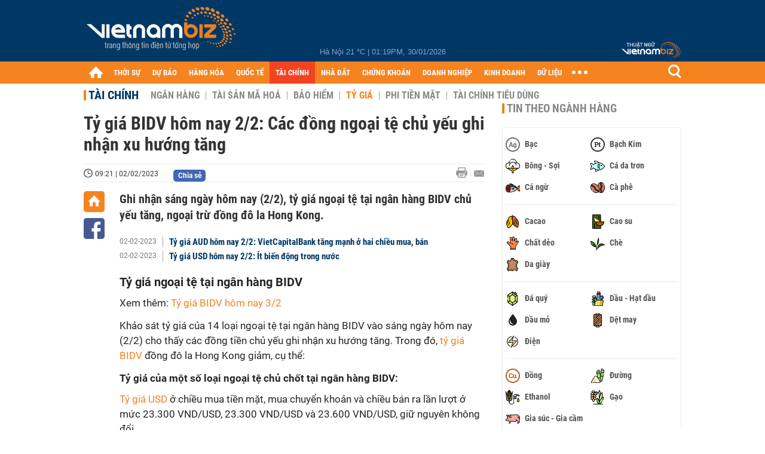

--- FILE ---
content_type: text/html; charset=utf-8
request_url: https://vietnambiz.vn/ty-gia-bidv-hom-nay-22-cac-dong-ngoai-te-chu-yeu-ghi-nhan-xu-huong-tang-20232292123932.htm
body_size: 31151
content:

<!DOCTYPE html>
<html lang="vi">
<head>
    <title>Tỷ giá BIDV hôm nay 2/2: Các đồng ngoại tệ chủ yếu ghi nhận xu hướng tăng</title>
    <meta charset="utf-8" />
    <meta name="viewport" content="width=device-width, initial-scale=1, maximum-scale=1, user-scalable=0, minimal-ui" />
    <meta http-equiv="Content-Language" content="vi" />
    <meta property="fb:app_id" content="3103388003239852">
<meta name="keywords" content="tỷ giá ngoại tệ, tỷ giá USD, tỷ giá ngân hàng, tỷ giá bảng anh, Tỷ giá euro, tỷ giá yen, Giá đôla Úc, Bath Thái, Tỷ giá ngân hàng BIDV, tỷ giá won" id="metakeywords" /> 
	<meta name="news_keywords" content="tỷ giá ngoại tệ, tỷ giá USD, tỷ giá ngân hàng, tỷ giá bảng anh, Tỷ giá euro, tỷ giá yen, Giá đôla Úc, Bath Thái, Tỷ giá ngân hàng BIDV, tỷ giá won" id="newskeywords" /> 
	<meta name="description" content="Ghi nhận sáng ngày hôm nay (2/2), tỷ giá ngoại tệ tại ngân hàng BIDV chủ yếu tăng, ngoại trừ đồng đô la Hong Kong." id="metaDes" /> 
	<meta name="Language" content="vi" /> 
	<meta name="distribution" content="Global" /> 
	<meta name="REVISIT-AFTER" content="1 DAYS" /> 
	<meta name="robots" content="index,follow" id="metaRobots" /> 
	<meta name="copyright" content="Copyright (c) by https://vietnambiz.vn/" /> 
	<meta name="RATING" content="GENERAL" /> 
	<meta name="GENERATOR" content="https://vietnambiz.vn/" /> 
	<meta name="author" content="VietnamBiz" /> 
	<meta property="og:type" content="Article" /> 
	<meta property="article:tag" content="tỷ giá ngoại tệ, tỷ giá USD, tỷ giá ngân hàng, tỷ giá bảng anh, Tỷ giá euro, tỷ giá yen, Giá đôla Úc, Bath Thái, Tỷ giá ngân hàng BIDV, tỷ giá won" /> 
	<meta property="og:title" content="Tỷ giá BIDV hôm nay 2/2: Các đồng ngoại tệ chủ yếu ghi nhận xu hướng tăng" /> 
	<meta property="og:description" content="Ghi nhận sáng ngày hôm nay (2/2), tỷ giá ngoại tệ tại ngân hàng BIDV chủ yếu tăng, ngoại trừ đồng đô la Hong Kong." /> 
	<meta property="og:image" content="https://cdn1.vietnambiz.vn/1881912202208555/images/2023/02/02/ty-gia-bidv-20230202091916301-avatar-15x10-20230202092122779.jpg?width=600&height=315" /> 
	<meta property="og:image:width" content="600" /> 
	<meta property="og:image:height" content="315" /> 
	<meta property="og:url" content="https://vietnambiz.vn/ty-gia-bidv-hom-nay-22-cac-dong-ngoai-te-chu-yeu-ghi-nhan-xu-huong-tang-20232292123932.htm" /> 
	<meta property="article:section" content="Tài Chính" /> 
	<meta property="article:published_time" content="2023-02-02T09:21:00" /> 
	<meta property="article:modified_time" content="2023-02-02T09:21:00" /> 
	<meta name="pubdate" content="2023-02-02T09:21:00" /> 
	<meta name="lastmod" content="2023-02-02T09:21:00" /> 
	<meta property="og:site_name" content="vietnambiz" /> 
	<meta property="article:author" content="VietnamBiz" /> 
	<link rel="canonical" href="https://vietnambiz.vn/ty-gia-bidv-hom-nay-22-cac-dong-ngoai-te-chu-yeu-ghi-nhan-xu-huong-tang-20232292123932.htm" /> 
	
    <link href="/images/Biz1_32x32-01.png" rel="shortcut icon" type="image/png" />

    
					<link rel="preconnect" href="https://fonts.googleapis.com" />
					<link rel="preconnect" href="https://fonts.gstatic.com" crossorigin />
					<link href="https://fonts.googleapis.com/css2?family=Inter:ital,opsz,wght@0,14..32,100..900;1,14..32,100..900&family=Newsreader:ital,opsz,wght@0,6..72,200..800;1,6..72,200..800&display=swap" rel="stylesheet" />
					<link href="/plugins/fancybox/jquery.fancybox.min.css" rel="stylesheet" />
					<link href="/plugins/aos/aos.css" rel="stylesheet" />
					<link href="/plugins/jquery/ba/beforeafter.css" rel="stylesheet" />
					<link href="/dist/css/detail.css?v=lmIw_VoRpOHzuTxJbu5tIc6CUPr-v84-e4gWkT2D63I" rel="stylesheet" />
                

    <link href="/dist/css/plugins.min.css?v=xZj_dl57vwqsG9ouRAqlTIxgJ3VVEoALGLQ42y2D1Vk" rel="stylesheet" />
    <link href="/dist/css/site.min.css?v=p_NKbiZ1YEpfUqESHWN6sNJufbdeAAQ5cXSyC0rkfqU" rel="stylesheet" />

        <!-- Google tag (gtag.js) -->
        <script async src="https://www.googletagmanager.com/gtag/js?id=G-40WFXFP7MQ"></script>
        <script>
            window.dataLayer = window.dataLayer || [];
            function gtag() { dataLayer.push(arguments); }
            gtag('js', new Date());

            gtag('config', 'G-40WFXFP7MQ');
        </script>
        <!-- Global site tag (gtag.js) - Google Analytics -->
        <script async src="https://www.googletagmanager.com/gtag/js?id=UA-83194171-2"></script>
        <script>
            window.dataLayer = window.dataLayer || [];
            function gtag() { dataLayer.push(arguments); }
            gtag('js', new Date());

            gtag('config', 'UA-83194171-2');
        </script>
            <!-- ADS ASYNC -->
            <!-- Code Cắm header -->
            <script async src="https://static.amcdn.vn/tka/cdn.js" type="text/javascript"></script>
            <script>
                var arfAsync = arfAsync || [];
            </script>
            <script id="arf-core-js" onerror="window.arferrorload=true;" src="//media1.admicro.vn/cms/Arf.min.js" async></script>
            <script type="text/javascript">var _ADM_Channel = 'tai-chinh';</script>
        <script async src="https://fundingchoicesmessages.google.com/i/pub-4181597810933246?ers=1" nonce="XAJD8DzY6yXPzPWDq_k_nA"></script>
        <script nonce="XAJD8DzY6yXPzPWDq_k_nA">(function () { function signalGooglefcPresent() { if (!window.frames['googlefcPresent']) { if (document.body) { const iframe = document.createElement('iframe'); iframe.style = 'width: 0; height: 0; border: none; z-index: -1000; left: -1000px; top: -1000px;'; iframe.style.display = 'none'; iframe.name = 'googlefcPresent'; document.body.appendChild(iframe); } else { setTimeout(signalGooglefcPresent, 0); } } } signalGooglefcPresent(); })();</script>
        <script type="application/ld+json">
            {"@context":"https://schema.org","@type":"NewsArticle","headline":"Tỷ giá BIDV hôm nay 2/2: Các đồng ngoại tệ chủ yếu ghi nhận xu hướng tăng","description":"Ghi nhận sáng ngày hôm nay (2/2), tỷ giá ngoại tệ tại ngân hàng BIDV chủ yếu tăng, ngoại trừ đồng đô la Hong Kong.","url":"https://vietnambiz.vn/ty-gia-bidv-hom-nay-22-cac-dong-ngoai-te-chu-yeu-ghi-nhan-xu-huong-tang-20232292123932.htm","mainEntityOfPage":{"@type":"WebPage","@id":"https://vietnambiz.vn/ty-gia-bidv-hom-nay-22-cac-dong-ngoai-te-chu-yeu-ghi-nhan-xu-huong-tang-20232292123932.htm"},"publisher":{"@type":"Organization","name":"Trang Việt Nam Biz","logo":{"@type":"ImageObject","url":"https://cdn.vietnambiz.vn/logos/logo-600.png"}},"image":["https://cdn.vietnambiz.vn/1881912202208555/images/2023/02/02/ty-gia-bidv-20230202091916301-avatar-15x10-20230202092122779.jpg?width=600"],"datePublished":"2023-02-02T09:21:15+07:00","dateModified":"2023-02-02T09:21:15+07:00","author":{"@type":"Person","name":"Thanh Hạ","url":"https://vietnambiz.vn"},"breadcrumb":{"@type":"BreadcrumbList","itemListElement":[{"@type":"ListItem","position":1,"item":{"@id":"https://vietnambiz.vn//tai-chinh.htm","name":"Tài chính"}},{"@type":"ListItem","position":2,"item":{"@id":"https://vietnambiz.vn/ty-gia-bidv-hom-nay-22-cac-dong-ngoai-te-chu-yeu-ghi-nhan-xu-huong-tang-20232292123932.htm","name":"Tỷ giá BIDV hôm nay 2/2: Các đồng ngoại tệ chủ yếu ghi nhận xu hướng tăng"}}]}};
        </script>
        <!-- Pushtimize: new version -->
        <script src="https://sdk.moneyoyo.com/v1/webpush.js?pid=wqE8-lVEeSm0I6KH0aMLGQ" async></script>
</head>
<body class="">

    <div id="fb-root"></div>
    <script async defer crossorigin="anonymous" src="https://connect.facebook.net/vi_VN/sdk.js#xfbml=1&amp;version=v12.0&amp;appId=3103388003239852&amp;autoLogAppEvents=1"></script>

    <div id="admwrapper">
            <div id="back-to-top" class="autopro-scrolltop"></div>
            <header class="using-scroll hidden-print">
                
<div class="header-top">
    <div class="w1000">
        <div class="float-left">
            <a class="logo-header" href="/" title="VietnamBiz"></a>
        </div>
        <!-- weather -->
        <div class="weather">
            <span id="_weather"></span> |
            <span id="_dateTime" data-value=""></span>
        </div>
        <a href="https://thuatngu.vietnambiz.vn/" class="logo-thuatngu">
            <img src="/images/logo-new-tnkt.png" alt=" Thuật ngữ VietnamBiz">
        </a>
    </div>
</div>
<div class="header-bottom">
    <div class="w1000">
        <div class="menu-container">
            <ul class="menu-main">
                <li class="icon-home menu-item">
                    <a class="home first hidearrow" href="/" title="Trang chủ" data-id="0"></a>
                </li>
                
                <li class="menu-item" data-id="3" data-url="thoi-su" data-ajaxcontent-trigger="mouseenter">
                    <a class="first" href="/thoi-su.htm" title="THỜI SỰ" data-id="3">
                        THỜI SỰ
                    </a>

                </li>
                <li class="menu-item" data-id="541" data-url="du-bao" data-ajaxcontent-trigger="mouseenter">
                    <a class="first" href="/du-bao.htm" title="DỰ BÁO" data-id="541">
                        DỰ BÁO
                    </a>

                </li>
                <li class="menu-item" data-id="11" data-url="hang-hoa" data-ajaxcontent-trigger="mouseenter">
                    <a class="first" href="/hang-hoa.htm" title="HÀNG HÓA" data-id="11">
                        HÀNG HÓA
                    </a>

                </li>
                <li class="menu-item" data-id="12" data-url="quoc-te" data-ajaxcontent-trigger="mouseenter">
                    <a class="first" href="/quoc-te.htm" title="QUỐC TẾ" data-id="12">
                        QUỐC TẾ
                    </a>

                </li>
                <li class="menu-item" data-id="32" data-url="tai-chinh" data-ajaxcontent-trigger="mouseenter">
                    <a class="first" href="/tai-chinh.htm" title="TÀI CHÍNH" data-id="32">
                        TÀI CHÍNH
                    </a>

                </li>
                <li class="menu-item" data-id="16" data-url="nha-dat" data-ajaxcontent-trigger="mouseenter">
                    <a class="first" href="/nha-dat.htm" title="NHÀ ĐẤT" data-id="16">
                        NHÀ ĐẤT
                    </a>

                </li>
                <li class="menu-item" data-id="13" data-url="chung-khoan" data-ajaxcontent-trigger="mouseenter">
                    <a class="first" href="/chung-khoan.htm" title="CHỨNG KHOÁN" data-id="13">
                        CHỨNG KHOÁN
                    </a>

                </li>
                <li class="menu-item" data-id="22" data-url="doanh-nghiep" data-ajaxcontent-trigger="mouseenter">
                    <a class="first" href="/doanh-nghiep.htm" title="DOANH NGHIỆP" data-id="22">
                        DOANH NGHIỆP
                    </a>

                </li>
                <li class="menu-item" data-id="33" data-url="kinh-doanh" data-ajaxcontent-trigger="mouseenter">
                    <a class="first" href="/kinh-doanh.htm" title="KINH DOANH" data-id="33">
                        KINH DOANH
                    </a>

                </li>
     
                <li class="not-hover menu-item">
                    <a class="" href="https://data.vietnambiz.vn/" target="_blank" title="DỮ LIỆU">DỮ LIỆU</a>
                </li>
            </ul>
            <div id="desktop-main-menu-expand" class="menu-expand">
                <div class="menu-expand-left"></div>
                <div class="menu-expand-right"></div>
            </div>
            <span class="arrow"></span>
        </div>
        <div class="search float-right">
            <input type="text" placeholder="Nhập nội dung tìm kiếm" id="txtSearch" />
            <img src="/images/btn-search-icon.png" title="Tìm kiếm" alt="Tìm kiếm" id="btnSearch" class="float-right" />
        </div>
        <div class="right clickable" data-trigger>
            <span class="icon icon-dot-nav" data-trigger-content>
                <span class="dot-1"></span>
                <span class="dot-2"></span>
                <span class="dot-3"></span>
            </span>
            <div class="popup">
                
        <div class="wrapper clearafter">
                <div class="col left">
                    <a data-invisible="false" data-id="3" href="/thoi-su.htm" class="title" title="Th&#x1EDD;i s&#x1EF1;">Thời sự</a>

                        <ul>
                                <li><a href="/thoi-su/vi-mo.htm" title="V&#x129; m&#xF4;" data-id="101">Vĩ mô</a></li>
                                <li><a href="/thoi-su/chinh-sach.htm" title="Ch&#xED;nh s&#xE1;ch" data-id="104">Chính sách</a></li>
                                <li><a href="/thoi-su/dau-tu.htm" title="&#x110;&#x1EA7;u t&#x1B0;" data-id="126">Đầu tư</a></li>
                                <li><a href="/thoi-su/nhan-su.htm" title="Nh&#xE2;n s&#x1EF1;" data-id="103">Nhân sự</a></li>
                        </ul>
                </div>
                <div class="col left">
                    <a data-invisible="false" data-id="11" href="/hang-hoa.htm" class="title" title="H&amp;#224;ng h&amp;#243;a">Hàng hóa</a>

                        <ul>
                                <li><a href="/hang-hoa/nang-luong.htm" title="N&#x103;ng l&#x1B0;&#x1EE3;ng" data-id="105">Năng lượng</a></li>
                                <li><a href="/hang-hoa/nguyen-lieu.htm" title="Nguy&#xEA;n li&#x1EC7;u" data-id="106">Nguyên liệu</a></li>
                                <li><a href="/hang-hoa/vang.htm" title="V&#xE0;ng" data-id="107">Vàng</a></li>
                                <li><a href="/hang-hoa/nong-san.htm" title="N&#xF4;ng s&#x1EA3;n" data-id="108">Nông sản</a></li>
                                <li><a href="/hang-hoa/bao-cao-nganh-hang.htm" title="B&#xE1;o c&#xE1;o ng&#xE0;nh h&#xE0;ng" data-id="144">Báo cáo ngành hàng</a></li>
                        </ul>
                </div>
                <div class="col left">
                    <a data-invisible="false" data-id="32" href="/tai-chinh.htm" class="title" title="T&amp;#224;i ch&amp;#237;nh">Tài chính</a>

                        <ul>
                                <li><a href="/tai-chinh/ngan-hang.htm" title="Ng&#xE2;n h&#xE0;ng" data-id="127">Ngân hàng</a></li>
                                <li><a href="/tai-chinh/tai-san-ma-hoa.htm" title="T&#xE0;i s&#x1EA3;n m&#xE3; ho&#xE1;" data-id="128">Tài sản mã hoá</a></li>
                                <li><a href="/tai-chinh/bao-hiem.htm" title="B&#x1EA3;o hi&#x1EC3;m" data-id="129">Bảo hiểm</a></li>
                                <li><a href="/tai-chinh/ty-gia.htm" title="T&#x1EF7; gi&#xE1;" data-id="130">Tỷ giá</a></li>
                                <li><a href="/tai-chinh/phi-tien-mat.htm" title="Phi ti&#x1EC1;n m&#x1EB7;t" data-id="526">Phi tiền mặt</a></li>
                                <li><a href="/tai-chinh/tai-chinh-tieu-dung.htm" title="T&#xE0;i ch&#xED;nh ti&#xEA;u d&#xF9;ng" data-id="131">Tài chính tiêu dùng</a></li>
                        </ul>
                </div>
                <div class="col left">
                    <a data-invisible="false" data-id="16" href="/nha-dat.htm" class="title" title="Nh&amp;#224; &#x111;&#x1EA5;t">Nhà đất</a>

                        <ul>
                                <li><a href="/nha-dat/thi-truong.htm" title="Th&#x1ECB; tr&#x1B0;&#x1EDD;ng" data-id="123">Thị trường</a></li>
                                <li><a href="/nha-dat/du-an.htm" title="D&#x1EF1; &#xE1;n" data-id="124">Dự án</a></li>
                                <li><a href="/nha-dat/quy-hoach.htm" title="Quy ho&#x1EA1;ch" data-id="132">Quy hoạch</a></li>
                                <li><a href="/nha-dat/chu-dau-tu.htm" title="Ch&#x1EE7; &#x111;&#x1EA7;u t&#x1B0;" data-id="517">Chủ đầu tư</a></li>
                        </ul>
                </div>
                <div class="col left">
                    <a data-invisible="false" data-id="13" href="/chung-khoan.htm" class="title" title="Ch&#x1EE9;ng kho&amp;#225;n">Chứng khoán</a>

                        <ul>
                                <li><a href="/chung-khoan/thi-truong.htm" title="Th&#x1ECB; tr&#x1B0;&#x1EDD;ng" data-id="115">Thị trường</a></li>
                                <li><a href="/chung-khoan/giao-dich-lon.htm" title="Giao d&#x1ECB;ch l&#x1EDB;n" data-id="116">Giao dịch lớn</a></li>
                                <li><a href="/chung-khoan/ipo-niem-yet.htm" title="IPO - Ni&#xEA;m y&#x1EBF;t" data-id="117">IPO - Niêm yết</a></li>
                                <li><a href="/chung-khoan/kien-thuc.htm" title="Ki&#x1EBF;n th&#x1EE9;c" data-id="118">Kiến thức</a></li>
                        </ul>
                </div>
                <div class="col left">
                    <a data-invisible="false" data-id="22" href="/doanh-nghiep.htm" class="title" title="Doanh nghi&#x1EC7;p">Doanh nghiệp</a>

                        <ul>
                                <li><a href="/doanh-nghiep/ket-qua-kinh-doanh.htm" title="K&#x1EBF;t qu&#x1EA3; kinh doanh" data-id="119">Kết quả kinh doanh</a></li>
                                <li><a href="/doanh-nghiep/lanh-dao.htm" title="L&#xE3;nh &#x111;&#x1EA1;o" data-id="120">Lãnh đạo</a></li>
                                <li><a href="/doanh-nghiep/chan-dung-doanh-nghiep.htm" title="Ch&#xE2;n dung Doanh nghi&#x1EC7;p" data-id="122">Chân dung Doanh nghiệp</a></li>
                                <li><a href="/doanh-nghiep/tin-hoat-dong.htm" title="Tin ho&#x1EA1;t &#x111;&#x1ED9;ng" data-id="134">Tin hoạt động</a></li>
                                <li><a href="/doanh-nghiep/trai-phieu.htm" title="Tr&#xE1;i phi&#x1EBF;u" data-id="544">Trái phiếu</a></li>
                        </ul>
                </div>
                <div class="col left">
                    <a data-invisible="false" data-id="33" href="/kinh-doanh.htm" class="title" title="Kinh doanh">Kinh doanh</a>

                        <ul>
                                <li><a href="/kinh-doanh/startup.htm" title="Startup" data-id="139">Startup</a></li>
                                <li><a href="/kinh-doanh/cau-chuyen-kinh-doanh.htm" title="C&#xE2;u chuy&#x1EC7;n kinh doanh" data-id="140">Câu chuyện kinh doanh</a></li>
                                <li><a href="/kinh-doanh/kinh-doanh-so.htm" title="Kinh doanh s&#x1ED1;" data-id="523">Kinh doanh số</a></li>
                                <li><a href="/kinh-doanh/doanh-nhan.htm" title="Doanh nh&#xE2;n" data-id="141">Doanh nhân</a></li>
                                <li><a href="/kinh-doanh/chuoi-ban-le.htm" title="Chu&#x1ED7;i - B&#xE1;n l&#x1EBB;" data-id="524">Chuỗi - Bán lẻ</a></li>
                                <li><a href="/kinh-doanh/xe.htm" title="Xe" data-id="125">Xe</a></li>
                        </ul>
                </div>
        </div>

<div class="clearfix"></div>
<div class="newline">
    <div class="newlink">
        <a href="/emagazine.htm" rel="nofollow" class="view-emag" title="eMagazine"></a>
        <a href="/infographic.htm" rel="nofollow" class="view-photo" title="Infographic"></a>
        <a href="/photostory.htm" rel="nofollow" class="view-info" title="Photostory"></a>
        <a href="https://thuatngu.vietnambiz.vn/" rel="nofollow" class="view-thuatngu" title="Thuật ngữ kinh tế"></a>
    </div>
</div>                 
            </div>
        </div>
    </div>
    <div class="clearfix"></div>
</div> 
            </header>

        <!-- ads -->
            <div class="w1000">
                <div class="vnbiz-topbanner">
                        <div>
        <zone id="jsec9wly"></zone>
        <script>
            arfAsync.push("jsec9wly");
        </script>
    </div>

                </div>
            </div>

        
				<input type="hidden" value="14826,147943,11595,21768,21767,9821,11025,147725,66427,66342" />
				<div id="vnb-post-detail-page" data-zoneparentid="32">
						<input type="hidden" value="32" id="hdZoneParentId" />
						<div class="w1000">
							
            <span class="title-pagecate">
                <a data-role="cate-name" href="/tai-chinh.htm" title="T&#xE0;i ch&#xED;nh">Tài chính</a>
            </span>
        <ul class="list-cate">
                <li>
                    <a data-id="127" href="/tai-chinh/ngan-hang.htm" title="Ng&#xE2;n h&#xE0;ng" class="">
                        Ngân hàng
                    </a>
                </li>
                <li>
                    <a data-id="128" href="/tai-chinh/tai-san-ma-hoa.htm" title="T&#xE0;i s&#x1EA3;n m&#xE3; ho&#xE1;" class="">
                        Tài sản mã hoá
                    </a>
                </li>
                <li>
                    <a data-id="129" href="/tai-chinh/bao-hiem.htm" title="B&#x1EA3;o hi&#x1EC3;m" class="">
                        Bảo hiểm
                    </a>
                </li>
                <li>
                    <a data-id="130" href="/tai-chinh/ty-gia.htm" title="T&#x1EF7; gi&#xE1;" class="active">
                        Tỷ giá
                    </a>
                </li>
                <li>
                    <a data-id="526" href="/tai-chinh/phi-tien-mat.htm" title="Phi ti&#x1EC1;n m&#x1EB7;t" class="">
                        Phi tiền mặt
                    </a>
                </li>
                <li>
                    <a data-id="131" href="/tai-chinh/tai-chinh-tieu-dung.htm" title="T&#xE0;i ch&#xED;nh ti&#xEA;u d&#xF9;ng" class="">
                        Tài chính tiêu dùng
                    </a>
                </li>
        </ul>
        <div class="clearfix"></div>
    <div class="flex">
        <div class="vnb-body">
            <div class="post-body-content" data-role="body">

                <div class="titledetail">
                    <h1 class="vnbcb-title" data-role="title">Tỷ giá BIDV hôm nay 2/2: Các đồng ngoại tệ chủ yếu ghi nhận xu hướng tăng</h1>
                </div>

                <div class="vnbcbc-top-social">
                    
<div class="vnbcbcbsw-social clearfix">
    <span class="vnbcba-time time-detail">
        <span class="vnbcbat-data" title="09:21 | 02/02/2023" data-role="publishdate">09:21 | 02/02/2023</span>
    </span>
    <div class="fbLikeWrap mt-1">
        <div class="fb-like" data-href="https://vietnambiz.vn/ty-gia-bidv-hom-nay-22-cac-dong-ngoai-te-chu-yeu-ghi-nhan-xu-huong-tang-20232292123932.htm" data-width="" data-layout="button_count" data-action="like" data-size="small" data-share="false"></div>
    </div>
    <a onclick="VNBiz.fn.shareClick('https://vietnambiz.vn/ty-gia-bidv-hom-nay-22-cac-dong-ngoai-te-chu-yeu-ghi-nhan-xu-huong-tang-20232292123932.htm');" href="javascript:;" class="kbwcs-fb mt-1" rel="nofollow">
        <span class="textshare">Chia sẻ</span>
        <span class="kbwcs-number fr item-fb" rel="https://vietnambiz.vn/ty-gia-bidv-hom-nay-22-cac-dong-ngoai-te-chu-yeu-ghi-nhan-xu-huong-tang-20232292123932.htm"></span>
    </a>
        <a rel="nofollow" class="float-right mail-icon" href="mailto:?subject=[vietnambiz.vn] T&#x1EF7; gi&#xE1; BIDV h&#xF4;m nay 2/2: C&#xE1;c &#x111;&#x1ED3;ng ngo&#x1EA1;i t&#x1EC7; ch&#x1EE7; y&#x1EBF;u ghi nh&#x1EAD;n xu h&#x1B0;&#x1EDB;ng t&#x103;ng&amp;body=https://vietnambiz.vn/ty-gia-bidv-hom-nay-22-cac-dong-ngoai-te-chu-yeu-ghi-nhan-xu-huong-tang-20232292123932.htm%0D%0AGhi nh&#x1EAD;n s&amp;#225;ng ng&amp;#224;y h&amp;#244;m nay (2/2), t&#x1EF7; gi&amp;#225; ngo&#x1EA1;i t&#x1EC7; t&#x1EA1;i ng&amp;#226;n h&amp;#224;ng BIDV ch&#x1EE7; y&#x1EBF;u t&#x103;ng, ngo&#x1EA1;i tr&#x1EEB; &#x111;&#x1ED3;ng &#x111;&amp;#244; la Hong Kong." title="Gửi email"></a>
        <a href="/ty-gia-bidv-hom-nay-22-cac-dong-ngoai-te-chu-yeu-ghi-nhan-xu-huong-tang-20232292123932-print.htm" title="In bài viết" class="print-icon float-right" rel="nofollow" target="_blank"></a>
</div>

                </div>
                <div class="clearfix"></div>
                <div class="vnbcb-content flex">

                    <div class="content-social">
                        <div id="start-social"></div>
                        <div class="w35 networktop" id="sticky-box">
                            <a href="/" title="Trang chủ" class="home-popup-icon"></a>
                            <a title="Chia sẻ" onclick="VNBiz.fn.shareClick('https://vietnambiz.vn/ty-gia-bidv-hom-nay-22-cac-dong-ngoai-te-chu-yeu-ghi-nhan-xu-huong-tang-20232292123932.htm');" href="javascript:;" class="fb-popup-icon" rel="nofollow"></a>
                        </div>
                    </div>

                    <div class="flex-1 article-body-content">
                        <div class="vnbcbc-sapo" data-role="sapo">
                            Ghi nhận sáng ngày hôm nay (2/2), tỷ giá ngoại tệ tại ngân hàng BIDV chủ yếu tăng, ngoại trừ đồng đô la Hong Kong.
                        </div>

                        

                            <div class="vnbbc-relate relations" data-ids="2023229145356,202321115746256">
                                
            <div class="vnbbcru-li">
                <span class="relate-time">02-02-2023</span>
                <a class="vnbcbcrl-link show-popup visit-popup" data-newsid="2023229145356" href="/ty-gia-aud-hom-nay-22-vietcapitalbank-tang-manh-o-hai-chieu-mua-ban-2023229145356.htm" title="T&#x1EF7; gi&amp;#225; AUD h&amp;#244;m nay 2/2: VietCapitalBank t&#x103;ng m&#x1EA1;nh &#x1EDF; hai chi&#x1EC1;u mua, b&amp;#225;n">Tỷ giá AUD hôm nay 2/2: VietCapitalBank tăng mạnh ở hai chiều mua, bán</a>
            </div>
            <div class="vnbbcru-li">
                <span class="relate-time">02-02-2023</span>
                <a class="vnbcbcrl-link show-popup visit-popup" data-newsid="202321115746256" href="/ty-gia-usd-hom-nay-22-giam-sau-sau-quyet-dinh-cua-fed-202321115746256.htm" title="T&#x1EF7; gi&amp;#225; USD h&amp;#244;m nay 2/2: &amp;#205;t bi&#x1EBF;n &#x111;&#x1ED9;ng trong n&#x1B0;&#x1EDB;c">Tỷ giá USD hôm nay 2/2: Ít biến động trong nước</a>
            </div>

                            </div>

                        <div class="vnbcbc-body vceditor-content wi-active" data-role="content">
                            <h2 dir="ltr">Tỷ giá ngoại tệ tại ngân hàng BIDV</h2>
<p>Xem thêm: <a class="link-content-inline" title="Tỷ giá BIDV hôm nay 3/2" href="https://vietnambiz.vn/ty-gia-bidv-hom-nay-32-cac-dong-ngoai-te-dong-loat-giam-20232392039167.htm" data-id="insertlink_20230203092147210" data-type="inside">Tỷ giá BIDV hôm nay 3/2 </a></p>
<p>Khảo sát tỷ giá của 14 loại ngoại tệ tại ngân hàng BIDV vào sáng ngày hôm nay (2/2) cho thấy các đồng tiền chủ yếu ghi nhận xu hướng tăng. Trong đó, <a class="link-content-inline" title="tỷ giá BIDV" href="https://vietnambiz.vn/ty-gia-ngan-hang-bidv.html" data-id="insertlink_20230202091820738" data-type="inside">tỷ giá BIDV</a> đồng đô la Hong Kong giảm, cụ thể:</p>
<h3 dir="ltr">Tỷ giá của một số loại ngoại tệ chủ chốt tại ngân hàng BIDV:</h3>
<p><a class="link-content-inline" title="Tỷ giá USD" href="https://vietnambiz.vn/ty-gia-usd.html" data-id="insertlink_20230202091829830" data-type="inside">Tỷ giá USD</a> ở chiều mua tiền mặt, mua chuyển khoản và chiều bán ra lần lượt ở mức 23.300 VND/USD, 23.300 VND/USD và 23.600 VND/USD, giữ nguyên không đổi. </p>
<p>Ngân hàng BIDV đã điều chỉnh <a class="link-content-inline" title="tỷ giá bảng Anh" href="https://vietnambiz.vn/ty-gia-bang-anh.html" data-id="insertlink_20230202091840346" data-type="inside">tỷ giá bảng Anh</a> tăng lần lượt 161 đồng ở chiều mua tiền mặt, tăng 162 đồng ở chiều mua chuyển khoản và tăng 171 đồng ở chiều bán ra, tương đương với mức 28.417 VND/GBP, 28.589 VND/GBP và 29.524 VND/GBP.</p>
<p><a class="link-content-inline" title="Tỷ giá yen Nhật" href="https://vietnambiz.vn/ty-gia-yen.html" data-id="insertlink_2023020209185275" data-type="inside">Tỷ giá yen Nhật</a> cho chiều mua tiền mặt, chiều mua chuyển khoản và chiều bán ra lần lượt tăng 1,81 đồng, 1,83 đồng và 1,94 đồng lên mức 178,54 VND/JPY và 179,62 VND/JPY và 187,92 VND/JPY.</p>
<p><a class="link-content-inline" title="Tỷ giá euro" href="https://vietnambiz.vn/ty-gia-euro.html" data-id="insertlink_20230202091901203" data-type="inside">Tỷ giá euro</a> cho chiều mua tiền mặt ở mức 25.346 VND/EUR - tăng 353 đồng, tỷ giá mua chuyển khoản ở mức 25.414 VND/EUR - tăng 353 đồng và tỷ giá bán ra ở mức 26.575 VND/EUR - tăng 369 đồng.</p>
<p>Trong khi đó, tỷ giá mua tiền mặt của đồng đô la Hong Kong là 2.927 VND/HKD, tỷ giá bán ra là 3.034 VND/HKD - cùng giảm 1 đồng. Trong khi đó, tỷ giá mua chuyển khoản ổn định ở mức 2.948 VND/HKD.</p>
<div class="VnBizPreviewMode align-center" contenteditable="false" data-id="simpleimage_20230202091921121" data-type="simpleimage">
<figure class="image" data-border-width="1" data-border-color="#c82121" data-zoom="false" data-border="false"><img src="https://cdn.vietnambiz.vn/1881912202208555/images/2023/02/02/ty-gia-bidv-20230202091916301.jpg?width=700" alt="" data-original="https://cdn.vietnambiz.vn/1881912202208555/images/2023/02/02/ty-gia-bidv-20230202091916301.jpg" data-mobile-url="https://cdn.vietnambiz.vn/1881912202208555/images/2023/02/02/ty-gia-bidv-20230202091916301.jpg?width=700">
<figcaption class="PhotoCMS_Caption">
<p class="show-placeholder" contenteditable="true" data-placeholder="[Nhập chú thích ảnh]"> Ảnh minh họa: Thanh Hạ.</p>
</figcaption>
</figure>
</div>
<p dir="ltr"><strong>Cập nhật tỷ giá của các loại ngoại tệ khác:</strong></p>
<p>Tỷ giá Franc Thụy Sĩ (CHF) đang giao dịch mua vào và bán ra ở mức: 25.291 - 26.256 VND/CHF.</p>
<p><a class="link-content-inline" title="Tỷ giá baht Thái Lan" href="https://vietnambiz.vn/bath-thai.html" data-id="insertlink_20230202091935581" data-type="inside">Tỷ giá baht Thái Lan</a> (THB) đang giao dịch mua vào và bán ra ở mức: 678,28 - 748,12 VND/THB.</p>
<p><a class="link-content-inline" title="Tỷ giá đô la Úc" href="https://vietnambiz.vn/gia-dola-uc.html" data-id="insertlink_20230202091946477" data-type="inside">Tỷ giá đô la Úc</a> (AUD) đang giao dịch mua vào và bán ra ở mức: 16.394 - 17.013 VND/AUD.</p>
<p>Tỷ giá đô la Canada (CAD) đang giao dịch mua vào và bán ra ở mức: 17.264 - 17.929 VND/CAD.</p>
<p>Tỷ giá đô la Singapore (SGD) đang giao dịch mua vào và bán ra ở mức: 17.589 - 18.227 VND/SGD.</p>
<p>Tỷ giá đô la New Zealand (NZD) đang giao dịch mua vào và bán ra ở mức: 15.010 - 15.474 VND/NZD.</p>
<p><a class="link-content-inline" title="Tỷ giá won Hàn Quốc" href="https://vietnambiz.vn/ty-gia-won.html" data-id="insertlink_20230202091957241" data-type="inside">Tỷ giá won Hàn Quốc</a> (KRW) đang giao dịch mua vào và bán ra ở mức: 17,24 - 20,20 VND/KRW.</p>
<p>Tỷ giá đô la Đài Loan (TWD) đang giao dịch mua vào và bán ra ở mức: 713,47 - 810,77 VND/TWD.</p>
<p>Tỷ giá ringgit Malaysia (MYR) đang giao dịch mua vào và bán ra ở mức: 5.177,88 - 5.695,75 VND/MYR.</p>
<div dir="ltr" align="left">
<table><colgroup><col width="80"><col width="71"><col width="96"><col width="93"><col width="75"><col width="97"><col width="99"><col width="63"></colgroup>
<tbody>
<tr>
<td style="text-align: center;" colspan="2"><strong>Loại ngoại tệ</strong></td>
<td style="text-align: center;" colspan="3"><strong>Ngày 2/2/2023</strong></td>
<td style="text-align: center;" colspan="3"><strong>Thay đổi so với phiên hôm trước</strong></td>
</tr>
<tr>
<td style="text-align: center;"><strong>Ký hiệu ngoại tệ</strong></td>
<td style="text-align: center;"><strong>Tên ngoại tệ</strong></td>
<td style="text-align: center;"><strong>Mua tiền mặt và Séc</strong></td>
<td style="text-align: center;"><strong>Mua chuyển khoản</strong></td>
<td style="text-align: center;"><strong>Bán</strong></td>
<td style="text-align: center;"><strong>Mua tiền mặt và Séc</strong></td>
<td style="text-align: center;"><strong>Mua chuyển khoản</strong></td>
<td style="text-align: center;"><strong>Bán</strong></td>
</tr>
<tr>
<td style="text-align: center;">USD</td>
<td style="text-align: center;">Dollar Mỹ</td>
<td style="text-align: center;">23.300</td>
<td style="text-align: center;">23.300</td>
<td style="text-align: center;">23.600</td>
<td style="text-align: center;">0</td>
<td style="text-align: center;">0</td>
<td style="text-align: center;">0</td>
</tr>
<tr>
<td style="text-align: center;">GBP</td>
<td style="text-align: center;">Bảng Anh</td>
<td style="text-align: center;">28.417</td>
<td style="text-align: center;">28.589</td>
<td style="text-align: center;">29.524</td>
<td style="text-align: center;">161</td>
<td style="text-align: center;">162</td>
<td style="text-align: center;">171</td>
</tr>
<tr>
<td style="text-align: center;">HKD</td>
<td style="text-align: center;">Dollar Hồng Kông</td>
<td style="text-align: center;">2.927</td>
<td style="text-align: center;">2.948</td>
<td style="text-align: center;">3.034</td>
<td style="text-align: center;">-1</td>
<td style="text-align: center;">0</td>
<td style="text-align: center;">-1</td>
</tr>
<tr>
<td style="text-align: center;">CHF</td>
<td style="text-align: center;">Franc Thụy Sĩ</td>
<td style="text-align: center;">25.291</td>
<td style="text-align: center;">25.443</td>
<td style="text-align: center;">26.256</td>
<td style="text-align: center;">254</td>
<td style="text-align: center;">255</td>
<td style="text-align: center;">264</td>
</tr>
<tr>
<td style="text-align: center;">JPY</td>
<td style="text-align: center;">Yên Nhật</td>
<td style="text-align: center;">178,540</td>
<td style="text-align: center;">179,620</td>
<td style="text-align: center;">187,920</td>
<td style="text-align: center;">1,81</td>
<td style="text-align: center;">1,83</td>
<td style="text-align: center;">1,94</td>
</tr>
<tr>
<td style="text-align: center;">THB</td>
<td style="text-align: center;">Baht Thái Lan</td>
<td style="text-align: center;">678,280</td>
<td style="text-align: center;">685,130</td>
<td style="text-align: center;">748,120</td>
<td style="text-align: center;">3,92</td>
<td style="text-align: center;">3,95</td>
<td style="text-align: center;">3,87</td>
</tr>
<tr>
<td style="text-align: center;">AUD</td>
<td style="text-align: center;">Dollar Australia</td>
<td style="text-align: center;">16.394</td>
<td style="text-align: center;">16.493</td>
<td style="text-align: center;">17.013</td>
<td style="text-align: center;">218</td>
<td style="text-align: center;">219</td>
<td style="text-align: center;">219</td>
</tr>
<tr>
<td style="text-align: center;">CAD</td>
<td style="text-align: center;">Dollar Canada</td>
<td style="text-align: center;">17.264</td>
<td style="text-align: center;">17.368</td>
<td style="text-align: center;">17.929</td>
<td style="text-align: center;">23</td>
<td style="text-align: center;">23</td>
<td style="text-align: center;">24</td>
</tr>
<tr>
<td style="text-align: center;">SGD</td>
<td style="text-align: center;">Dollar Singapore</td>
<td style="text-align: center;">17.589</td>
<td style="text-align: center;">17.695</td>
<td style="text-align: center;">18.227</td>
<td style="text-align: center;">122</td>
<td style="text-align: center;">122</td>
<td style="text-align: center;">119</td>
</tr>
<tr>
<td style="text-align: center;">NZD</td>
<td style="text-align: center;">Dollar New Zealand</td>
<td style="text-align: center;">15.010</td>
<td style="text-align: center;">15.101</td>
<td style="text-align: center;">15.474</td>
<td style="text-align: center;">198</td>
<td style="text-align: center;">199</td>
<td style="text-align: center;">202</td>
</tr>
<tr>
<td style="text-align: center;">KRW</td>
<td style="text-align: center;">Won Hàn Quốc</td>
<td style="text-align: center;">17,240</td>
<td style="text-align: center;">19,050</td>
<td style="text-align: center;">20,200</td>
<td style="text-align: center;">0,20</td>
<td style="text-align: center;">0,22</td>
<td style="text-align: center;">0,23</td>
</tr>
<tr>
<td style="text-align: center;">EUR</td>
<td style="text-align: center;">Euro</td>
<td style="text-align: center;">25.346,000</td>
<td style="text-align: center;">25.414,000</td>
<td style="text-align: center;">26.575,000</td>
<td style="text-align: center;">353</td>
<td style="text-align: center;">353</td>
<td style="text-align: center;">369</td>
</tr>
<tr>
<td style="text-align: center;">TWD</td>
<td style="text-align: center;">Dollar Đài Loan</td>
<td style="text-align: center;">713,470</td>
<td style="text-align: center;">-</td>
<td style="text-align: center;">810,770</td>
<td style="text-align: center;">7,93</td>
<td style="text-align: center;">-</td>
<td style="text-align: center;">8,42</td>
</tr>
<tr>
<td style="text-align: center;">MYR</td>
<td style="text-align: center;">Ringgit Malaysia</td>
<td style="text-align: center;">5.177,880</td>
<td style="text-align: center;">-</td>
<td style="text-align: center;">5.695,750</td>
<td style="text-align: center;">37</td>
<td style="text-align: center;">-</td>
<td style="text-align: center;">47</td>
</tr>
</tbody>
</table>
</div>
<p style="text-align: center;"><strong>Tỷ giá ngoại tệ tại ngân hàng BIDV được khảo sát vào lúc 9h10. (Tổng hợp: Thanh Hạ)</strong></p>
<p>*Các tỷ giá trên đây có thể thay đổi theo thị trường mà không cần báo trước. Tỷ giá đồng TWD và MYR chỉ áp dụng cho giao dịch mua bán tiền mặt.</p>

                            
                        </div>
                        <div class="clearfix"></div>

                        <div class="special-relate-news-container">
                            
                <div class="vnbcbc-relate-box clearfix">
                    <a data-newsid="20232193438747" href="/ty-gia-bidv-hom-nay-12-tang-giam-khong-dong-nhat-20232193438747.htm" title="T&#x1EF7; gi&amp;#225; BIDV h&amp;#244;m nay 1/2: T&#x103;ng gi&#x1EA3;m kh&amp;#244;ng &#x111;&#x1ED3;ng nh&#x1EA5;t" class="vnbcbcrl-link">Tỷ giá BIDV hôm nay 1/2: Tăng giảm không đồng nhất</a>
                    <a data-newsid="20232193438747" href="/ty-gia-bidv-hom-nay-12-tang-giam-khong-dong-nhat-20232193438747.htm" title="T&#x1EF7; gi&amp;#225; BIDV h&amp;#244;m nay 1/2: T&#x103;ng gi&#x1EA3;m kh&amp;#244;ng &#x111;&#x1ED3;ng nh&#x1EA5;t" class="img257x172">
                        <img src="https://cdn.vietnambiz.vn/1881912202208555/images/2023/02/01/ty-gia-bidv-20230201093233933-avatar-15x10-20230201093437795.jpg?width=257&amp;height=172" title="T&#x1EF7; gi&amp;#225; BIDV h&amp;#244;m nay 1/2: T&#x103;ng gi&#x1EA3;m kh&amp;#244;ng &#x111;&#x1ED3;ng nh&#x1EA5;t" class="img257x172" alt="Tỷ giá BIDV hôm nay 1/2: Tăng giảm không đồng nhất" />
                    </a>
                </div>
                <div class="vnbcbc-relate-box clearfix">
                    <span class="relate-time">31-01-2023</span>
                    <div class="content">
                        <a data-newsid="202313194413693" href="/ty-gia-bidv-hom-nay-311-dong-do-la-dai-loan-ghi-nhan-tang-202313194413693.htm" title="T&#x1EF7; gi&amp;#225; BIDV h&amp;#244;m nay 31/1: &#x110;&#x1ED3;ng &#x111;&amp;#244; la &#x110;&amp;#224;i Loan ghi nh&#x1EAD;n t&#x103;ng" class="vnbcbcrl-link">Tỷ giá BIDV hôm nay 31/1: Đồng đô la Đài Loan ghi nhận tăng</a>
                    </div>
                </div>
                <div class="vnbcbc-relate-box clearfix">
                    <span class="relate-time">30-01-2023</span>
                    <div class="content">
                        <a data-newsid="202313084351395" href="/ty-gia-bidv-hom-nay-301-cac-dong-ngoai-te-chu-yeu-tang-trong-phien-dau-tuan-202313084351395.htm" title="T&#x1EF7; gi&amp;#225; BIDV h&amp;#244;m nay 30/1: C&amp;#225;c &#x111;&#x1ED3;ng ngo&#x1EA1;i t&#x1EC7; ch&#x1EE7; y&#x1EBF;u t&#x103;ng trong phi&amp;#234;n &#x111;&#x1EA7;u tu&#x1EA7;n" class="vnbcbcrl-link">Tỷ giá BIDV hôm nay 30/1: Các đồng ngoại tệ chủ yếu tăng trong phiên đầu tuần</a>
                    </div>
                </div>

                        </div>

                        <!-- end icon Fb -->
                        <div id="end-social"></div>
                        <p class="author" data-role="author">
                            Thanh H&#x1EA1;
                        </p>

                        <div class="bottom-info clearfix">
                            
    <div class="link-source-wrapper clearfix">
        <div class="link-source-name">
            Theo <span class="link-source-text-name" data-role="source">D&#xF2;ng V&#x1ED1;n Kinh Doanh</span>
            <svg width="10" height="10" viewBox="0 0 10 10" fill="none" xmlns="http://www.w3.org/2000/svg">
                <path fill-rule="evenodd" clip-rule="evenodd" d="M2.5 2.08333C2.38949 2.08333 2.28351 2.12723 2.20537 2.20537C2.12723 2.28351 2.08333 2.38949 2.08333 2.5V8.33333C2.08333 8.44384 2.12723 8.54982 2.20537 8.62796C2.28351 8.7061 2.38949 8.75 2.5 8.75H7.5C7.61051 8.75 7.71649 8.7061 7.79463 8.62796C7.87277 8.54982 7.91667 8.44384 7.91667 8.33333V2.5C7.91667 2.38949 7.87277 2.28351 7.79463 2.20537C7.71649 2.12723 7.61051 2.08333 7.5 2.08333H6.66667C6.43655 2.08333 6.25 1.89679 6.25 1.66667C6.25 1.43655 6.43655 1.25 6.66667 1.25H7.5C7.83152 1.25 8.14946 1.3817 8.38388 1.61612C8.6183 1.85054 8.75 2.16848 8.75 2.5V8.33333C8.75 8.66485 8.6183 8.9828 8.38388 9.21722C8.14946 9.45164 7.83152 9.58333 7.5 9.58333H2.5C2.16848 9.58333 1.85054 9.45164 1.61612 9.21722C1.3817 8.9828 1.25 8.66485 1.25 8.33333V2.5C1.25 2.16848 1.3817 1.85054 1.61612 1.61612C1.85054 1.3817 2.16848 1.25 2.5 1.25H3.33333C3.56345 1.25 3.75 1.43655 3.75 1.66667C3.75 1.89679 3.56345 2.08333 3.33333 2.08333H2.5Z" fill="black"></path>
                <path fill-rule="evenodd" clip-rule="evenodd" d="M2.91666 1.25C2.91666 0.789762 3.28976 0.416667 3.75 0.416667H6.25C6.71023 0.416667 7.08333 0.789762 7.08333 1.25V2.08333C7.08333 2.54357 6.71023 2.91667 6.25 2.91667H3.75C3.28976 2.91667 2.91666 2.54357 2.91666 2.08333V1.25ZM6.25 1.25H3.75V2.08333H6.25V1.25Z" fill="black"></path>
            </svg>
            <input type="text" value="https://dongvon.doanhnhanvn.vn/ty-gia-bidv-hom-nay-22-cac-dong-ngoai-te-chu-yeu-ghi-nhan-xu-huong-tang-4220232292123932.htm" id="hdSourceLink" class="hdSourceLink" />
            <span id="btnCopy" class="copylink">Copy link</span>
        </div>
        <div class="link-source-detail">
            <div class="link-source-detail-title">Link bài gốc</div>
            <div class="link-source-full">https://dongvon.doanhnhanvn.vn/ty-gia-bidv-hom-nay-22-cac-dong-ngoai-te-chu-yeu-ghi-nhan-xu-huong-tang-4220232292123932.htm</div>
            <div class="arrow-down"></div>
        </div>
    </div>

                        </div>
                    </div>
                </div>

                <div class="clearfix"></div>
                <div class="vnbcbc-bottom-social vnbcb-author bottom">
                    
<div class="vnbcbcbsw-social clearfix">
    <span class="title-pagecate">
        <a data-role="cate-name" href="/tai-chinh/ty-gia.htm">Tài chính</a>
    </span>
    <div class="fb-bottom">
        <div class="fbLikeWrap mt-1">
            <div class="fb-like" data-href="https://vietnambiz.vn/ty-gia-bidv-hom-nay-22-cac-dong-ngoai-te-chu-yeu-ghi-nhan-xu-huong-tang-20232292123932.htm" data-width="" data-layout="button_count" data-action="like" data-size="small" data-share="false"></div>
        </div>
        <a onclick="VNBiz.fn.shareClick('https://vietnambiz.vn/ty-gia-bidv-hom-nay-22-cac-dong-ngoai-te-chu-yeu-ghi-nhan-xu-huong-tang-20232292123932.htm');" href="javascript:;" class="kbwcs-fb mt-1" rel="nofollow">
            <span class="textshare">Chia sẻ</span>
            <span class="kbwcs-number item-fb" rel="/ty-gia-bidv-hom-nay-22-cac-dong-ngoai-te-chu-yeu-ghi-nhan-xu-huong-tang-20232292123932.htm"></span>
        </a>
            <a rel="nofollow" class="float-right mail-icon" href="mailto:?subject=[vietnambiz.vn] T&#x1EF7; gi&#xE1; BIDV h&#xF4;m nay 2/2: C&#xE1;c &#x111;&#x1ED3;ng ngo&#x1EA1;i t&#x1EC7; ch&#x1EE7; y&#x1EBF;u ghi nh&#x1EAD;n xu h&#x1B0;&#x1EDB;ng t&#x103;ng&amp;body=%0D%0AGhi nh&#x1EAD;n s&amp;#225;ng ng&amp;#224;y h&amp;#244;m nay (2/2), t&#x1EF7; gi&amp;#225; ngo&#x1EA1;i t&#x1EC7; t&#x1EA1;i ng&amp;#226;n h&amp;#224;ng BIDV ch&#x1EE7; y&#x1EBF;u t&#x103;ng, ngo&#x1EA1;i tr&#x1EEB; &#x111;&#x1ED3;ng &#x111;&amp;#244; la Hong Kong." title="Gửi email"></a>
            <a href="/ty-gia-bidv-hom-nay-22-cac-dong-ngoai-te-chu-yeu-ghi-nhan-xu-huong-tang-20232292123932-print.htm" title="In bài viết" class="print-icon float-right" rel="nofollow" target="_blank"></a>
    </div>
</div>


                </div>
            </div>

            <div class="special-footer-detail clearfix">
                <div class="stream-bottom">

        <div class="tag-and-ads mt-15">
            <div class="box-tag-detail">
                <span class="icon-tags"></span>
                <span class="title-tag">TAG:</span>
                <div class="vnbcbcbs-tags">
                    <ul class="vnbcbcbst-ul">
                            <li class="afcbcbstu-li">
                                <a itemprop="keywords" class="afcbcbstul-link" href="/ty-gia-ngoai-te.html" title="t&#x1EF7; gi&amp;#225; ngo&#x1EA1;i t&#x1EC7;">t&#x1EF7; gi&#xE1; ngo&#x1EA1;i t&#x1EC7;</a>
                            </li>
                            <li class="afcbcbstu-li">
                                <a itemprop="keywords" class="afcbcbstul-link" href="/ty-gia-usd.html" title="t&#x1EF7; gi&amp;#225; USD">t&#x1EF7; gi&#xE1; USD</a>
                            </li>
                            <li class="afcbcbstu-li">
                                <a itemprop="keywords" class="afcbcbstul-link" href="/ty-gia-ngan-hang.html" title="t&#x1EF7; gi&amp;#225; ng&amp;#226;n h&amp;#224;ng">t&#x1EF7; gi&#xE1; ng&#xE2;n h&#xE0;ng</a>
                            </li>
                            <li class="afcbcbstu-li">
                                <a itemprop="keywords" class="afcbcbstul-link" href="/ty-gia-bang-anh.html" title="t&#x1EF7; gi&amp;#225; b&#x1EA3;ng anh">t&#x1EF7; gi&#xE1; b&#x1EA3;ng anh</a>
                            </li>
                            <li class="afcbcbstu-li">
                                <a itemprop="keywords" class="afcbcbstul-link" href="/ty-gia-euro.html" title="T&#x1EF7; gi&amp;#225; euro">T&#x1EF7; gi&#xE1; euro</a>
                            </li>
                            <li class="afcbcbstu-li">
                                <a itemprop="keywords" class="afcbcbstul-link" href="/ty-gia-yen.html" title="t&#x1EF7; gi&amp;#225; yen">t&#x1EF7; gi&#xE1; yen</a>
                            </li>
                            <li class="afcbcbstu-li">
                                <a itemprop="keywords" class="afcbcbstul-link" href="/gia-dola-uc.html" title="Gi&amp;#225; &#x111;&amp;#244;la &amp;#218;c">Gi&#xE1; &#x111;&#xF4;la &#xDA;c</a>
                            </li>
                            <li class="afcbcbstu-li">
                                <a itemprop="keywords" class="afcbcbstul-link" href="/bath-thai.html" title="Bath Th&amp;#225;i">Bath Th&#xE1;i</a>
                            </li>
                            <li class="afcbcbstu-li">
                                <a itemprop="keywords" class="afcbcbstul-link" href="/ty-gia-ngan-hang-bidv.html" title="T&#x1EF7; gi&amp;#225; ng&amp;#226;n h&amp;#224;ng BIDV">T&#x1EF7; gi&#xE1; ng&#xE2;n h&#xE0;ng BIDV</a>
                            </li>
                            <li class="afcbcbstu-li">
                                <a itemprop="keywords" class="afcbcbstul-link" href="/ty-gia-won.html" title="t&#x1EF7; gi&amp;#225; won">t&#x1EF7; gi&#xE1; won</a>
                            </li>
                    </ul>
                </div>
            </div>
        </div>

    <div class="mt-1 mb-2 d-flex justify-content-center">
        <zone id="jsed4cin"></zone>
        <script>
            arfAsync.push("jsed4cin");
        </script>
    </div>

                    <div class="footer-post-5-zone clearfix">
                        <div id="box-author-care" class="box-cate-bottom" data-tag="9821" data-id="20232292123932">
                                <span class="title-box gray">Có thể bạn quan tâm</span>
                                <div class="list-news">
<div data-id="202613010356596" class="item">  <a class="img336x223 show-popup visit-popup" href="/ty-gia-euro-ngay-301-giam-hon-300-dong-tai-cac-ngan-hang-202613010356596.htm" title="Tỷ gi&#225; euro ng&#224;y 30/1: Giảm hơn 300 đồng tại c&#225;c ng&#226;n h&#224;ng">      <img class="img336x223" src="https://cdn.vietnambiz.vn/1881912202208555/images/2026/01/30/img1954-20260130103301190-avatar-15x10-202601301035066.JPG?width=336&height=223" alt="Tỷ gi&#225; euro ng&#224;y 30/1: Giảm hơn 300 đồng tại c&#225;c ng&#226;n h&#224;ng" />  </a>  <div class="description">      <a class="title show-popup visit-popup" href="/ty-gia-euro-ngay-301-giam-hon-300-dong-tai-cac-ngan-hang-202613010356596.htm" title="Tỷ gi&#225; euro ng&#224;y 30/1: Giảm hơn 300 đồng tại c&#225;c ng&#226;n h&#224;ng">Tỷ gi&#225; euro ng&#224;y 30/1: Giảm hơn 300 đồng tại c&#225;c ng&#226;n h&#224;ng</a>      <div class="time">          <a href="/tai-chinh/ty-gia.htm" title="Tài chính" class="category">Tài chính</a>          <span class="timeago">-</span><span class="timeago need-get-timeago" data-date="10:11 | 30/01/2026" title="2026-01-30T10:35:00">10:11 | 30/01/2026</span>      </div>  </div></div><div data-id="202613095059626" class="item">  <a class="img336x223 show-popup visit-popup" href="/ty-gia-vietcombank-hom-nay-301-dong-loat-lao-doc-usd-sut-manh-100-dong-202613095059626.htm" title="Tỷ gi&#225; Vietcombank h&#244;m nay 30/1 đồng loạt lao dốc, USD sụt mạnh 100 đồng">      <img class="img336x223" src="https://cdn.vietnambiz.vn/1881912202208555/images/2026/01/30/ty-gia-vietcombank-vnbiz-60-20260130094701586-avatar-15x10-20260130095059142.jpg?width=336&height=223" alt="Tỷ gi&#225; Vietcombank h&#244;m nay 30/1 đồng loạt lao dốc, USD sụt mạnh 100 đồng" />  </a>  <div class="description">      <a class="title show-popup visit-popup" href="/ty-gia-vietcombank-hom-nay-301-dong-loat-lao-doc-usd-sut-manh-100-dong-202613095059626.htm" title="Tỷ gi&#225; Vietcombank h&#244;m nay 30/1 đồng loạt lao dốc, USD sụt mạnh 100 đồng">Tỷ gi&#225; Vietcombank h&#244;m nay 30/1 đồng loạt lao dốc, USD sụt mạnh 100 đồng</a>      <div class="time">          <a href="/tai-chinh/ty-gia.htm" title="Tài chính" class="category">Tài chính</a>          <span class="timeago">-</span><span class="timeago need-get-timeago" data-date="10:00 | 30/01/2026" title="2026-01-30T10:00:00">10:00 | 30/01/2026</span>      </div>  </div></div><div data-id="2026129113347844" class="item">  <a class="img336x223 show-popup visit-popup" href="/ty-gia-euro-ngay-291-quay-dau-giam-2026129113347844.htm" title="Tỷ gi&#225; euro ng&#224;y 29/1: Quay đầu giảm">      <img class="img336x223" src="https://cdn.vietnambiz.vn/1881912202208555/images/2026/01/29/img1951-2-20260129113256638-avatar-15x10-20260129113347415.JPG?width=336&height=223" alt="Tỷ gi&#225; euro ng&#224;y 29/1: Quay đầu giảm" />  </a>  <div class="description">      <a class="title show-popup visit-popup" href="/ty-gia-euro-ngay-291-quay-dau-giam-2026129113347844.htm" title="Tỷ gi&#225; euro ng&#224;y 29/1: Quay đầu giảm">Tỷ gi&#225; euro ng&#224;y 29/1: Quay đầu giảm</a>      <div class="time">          <a href="/tai-chinh/ty-gia.htm" title="Tài chính" class="category">Tài chính</a>          <span class="timeago">-</span><span class="timeago need-get-timeago" data-date="10:00 | 29/01/2026" title="2026-01-29T10:33:00">10:00 | 29/01/2026</span>      </div>  </div></div><div data-id="2026129103036388" class="item">  <a class="img336x223 show-popup visit-popup" href="/ty-gia-vietinbank-hom-nay-291-usd-euro-va-bang-anh-dong-loat-giam-2026129103036388.htm" title="Tỷ gi&#225; VietinBank h&#244;m nay 29/1 USD, euro v&#224; bảng Anh đồng loạt giảm">      <img class="img336x223" src="https://cdn.vietnambiz.vn/1881912202208555/images/2026/01/29/ty-gia-vtb-20260129102820160-avatar-15x10-20260129103035920.jpg?width=336&height=223" alt="Tỷ gi&#225; VietinBank h&#244;m nay 29/1 USD, euro v&#224; bảng Anh đồng loạt giảm" />  </a>  <div class="description">      <a class="title show-popup visit-popup" href="/ty-gia-vietinbank-hom-nay-291-usd-euro-va-bang-anh-dong-loat-giam-2026129103036388.htm" title="Tỷ gi&#225; VietinBank h&#244;m nay 29/1 USD, euro v&#224; bảng Anh đồng loạt giảm">Tỷ gi&#225; VietinBank h&#244;m nay 29/1 USD, euro v&#224; bảng Anh đồng loạt giảm</a>      <div class="time">          <a href="/tai-chinh/ty-gia.htm" title="Tài chính" class="category">Tài chính</a>          <span class="timeago">-</span><span class="timeago need-get-timeago" data-date="10:31 | 29/01/2026" title="2026-01-29T10:30:00">10:31 | 29/01/2026</span>      </div>  </div></div><div data-id="202612994056362" class="item">  <a class="img336x223 show-popup visit-popup" href="/ty-gia-vietcombank-hom-nay-291-dong-loat-giam-tai-phan-lon-ngoai-te-202612994056362.htm" title="Tỷ gi&#225; Vietcombank h&#244;m nay 29/1 đồng loạt giảm tại phần lớn ngoại tệ">      <img class="img336x223" src="https://cdn.vietnambiz.vn/1881912202208555/images/2026/01/29/ty-gia-vietcombank-vnbiz-59-20260129093726471-avatar-15x10-20260129094055851.jpg?width=336&height=223" alt="Tỷ gi&#225; Vietcombank h&#244;m nay 29/1 đồng loạt giảm tại phần lớn ngoại tệ" />  </a>  <div class="description">      <a class="title show-popup visit-popup" href="/ty-gia-vietcombank-hom-nay-291-dong-loat-giam-tai-phan-lon-ngoai-te-202612994056362.htm" title="Tỷ gi&#225; Vietcombank h&#244;m nay 29/1 đồng loạt giảm tại phần lớn ngoại tệ">Tỷ gi&#225; Vietcombank h&#244;m nay 29/1 đồng loạt giảm tại phần lớn ngoại tệ</a>      <div class="time">          <a href="/tai-chinh/ty-gia.htm" title="Tài chính" class="category">Tài chính</a>          <span class="timeago">-</span><span class="timeago need-get-timeago" data-date="10:00 | 29/01/2026" title="2026-01-29T10:00:00">10:00 | 29/01/2026</span>      </div>  </div></div>                                </div>
                        </div>

                        <div id="box-same-zone" class="box-cate-bottom flex-1" data-id="20232292123932" data-zone="130">
                            <span class="title-box gray">
                                <a href="/tai-chinh/ty-gia.htm">Cùng chuyên mục</a>
                            </span>
                            <div class="list-news">
<div data-id="2026130103148669" class="item"><a class="image show-popup visit-popup" href="/ty-gia-vietinbank-hom-nay-301-usd-giam-soc-hon-150-dong-euro-va-bang-anh-cung-roi-doc-2026130103148669.htm" data-popup-url="/ty-gia-vietinbank-hom-nay-301-usd-giam-soc-hon-150-dong-euro-va-bang-anh-cung-roi-doc-2026130103148669.htm" title="Tỷ giá VietinBank hôm nay 30/1 USD giảm sốc hơn 150 đồng, euro và bảng Anh cũng rơi dốc"><img class="img336x223" src="https://cdn.vietnambiz.vn/1881912202208555/images/2026/01/30/ty-gia-vtb-20260130103006573-avatar-15x10-2026013010314838.jpg?width=336&height=223" alt="Tỷ giá VietinBank hôm nay 30/1 USD giảm sốc hơn 150 đồng, euro và bảng Anh cũng rơi dốc" /></a><div class="description"><a class="title show-popup visit-popup" href="/ty-gia-vietinbank-hom-nay-301-usd-giam-soc-hon-150-dong-euro-va-bang-anh-cung-roi-doc-2026130103148669.htm" title="Tỷ giá VietinBank hôm nay 30/1 USD giảm sốc hơn 150 đồng, euro và bảng Anh cũng rơi dốc">Tỷ giá VietinBank hôm nay 30/1 USD giảm sốc hơn 150 đồng, euro và bảng Anh cũng rơi dốc</a><div class="time"><a href="/tai-chinh/ty-gia.htm" title="Tài chính" class="category">Tài chính</a><span class="timeago">-</span><span class="timeago need-get-timeago" data-date="10:43 | 30/01/2026" title="2026-01-30T10:31:00">10:43 | 30/01/2026</span></div></div></div><div data-id="202613095059626" class="item"><a class="image show-popup visit-popup" href="/ty-gia-vietcombank-hom-nay-301-dong-loat-lao-doc-usd-sut-manh-100-dong-202613095059626.htm" data-popup-url="/ty-gia-vietcombank-hom-nay-301-dong-loat-lao-doc-usd-sut-manh-100-dong-202613095059626.htm" title="Tỷ giá Vietcombank hôm nay 30/1 đồng loạt lao dốc, USD sụt mạnh 100 đồng"><img class="img336x223" src="https://cdn.vietnambiz.vn/1881912202208555/images/2026/01/30/ty-gia-vietcombank-vnbiz-60-20260130094701586-avatar-15x10-20260130095059142.jpg?width=336&height=223" alt="Tỷ giá Vietcombank hôm nay 30/1 đồng loạt lao dốc, USD sụt mạnh 100 đồng" /></a><div class="description"><a class="title show-popup visit-popup" href="/ty-gia-vietcombank-hom-nay-301-dong-loat-lao-doc-usd-sut-manh-100-dong-202613095059626.htm" title="Tỷ giá Vietcombank hôm nay 30/1 đồng loạt lao dốc, USD sụt mạnh 100 đồng">Tỷ giá Vietcombank hôm nay 30/1 đồng loạt lao dốc, USD sụt mạnh 100 đồng</a><div class="time"><a href="/tai-chinh/ty-gia.htm" title="Tài chính" class="category">Tài chính</a><span class="timeago">-</span><span class="timeago need-get-timeago" data-date="10:00 | 30/01/2026" title="2026-01-30T10:00:00">10:00 | 30/01/2026</span></div></div></div><div data-id="2026129113347844" class="item"><a class="image show-popup visit-popup" href="/ty-gia-euro-ngay-291-quay-dau-giam-2026129113347844.htm" data-popup-url="/ty-gia-euro-ngay-291-quay-dau-giam-2026129113347844.htm" title="Tỷ giá euro ngày 29/1: Quay đầu giảm"><img class="img336x223" src="https://cdn.vietnambiz.vn/1881912202208555/images/2026/01/29/img1951-2-20260129113256638-avatar-15x10-20260129113347415.JPG?width=336&height=223" alt="Tỷ giá euro ngày 29/1: Quay đầu giảm" /></a><div class="description"><a class="title show-popup visit-popup" href="/ty-gia-euro-ngay-291-quay-dau-giam-2026129113347844.htm" title="Tỷ giá euro ngày 29/1: Quay đầu giảm">Tỷ giá euro ngày 29/1: Quay đầu giảm</a><div class="time"><a href="/tai-chinh/ty-gia.htm" title="Tài chính" class="category">Tài chính</a><span class="timeago">-</span><span class="timeago need-get-timeago" data-date="10:00 | 29/01/2026" title="2026-01-29T10:33:00">10:00 | 29/01/2026</span></div></div></div><div data-id="2026129103036388" class="item"><a class="image show-popup visit-popup" href="/ty-gia-vietinbank-hom-nay-291-usd-euro-va-bang-anh-dong-loat-giam-2026129103036388.htm" data-popup-url="/ty-gia-vietinbank-hom-nay-291-usd-euro-va-bang-anh-dong-loat-giam-2026129103036388.htm" title="Tỷ giá VietinBank hôm nay 29/1 USD, euro và bảng Anh đồng loạt giảm"><img class="img336x223" src="https://cdn.vietnambiz.vn/1881912202208555/images/2026/01/29/ty-gia-vtb-20260129102820160-avatar-15x10-20260129103035920.jpg?width=336&height=223" alt="Tỷ giá VietinBank hôm nay 29/1 USD, euro và bảng Anh đồng loạt giảm" /></a><div class="description"><a class="title show-popup visit-popup" href="/ty-gia-vietinbank-hom-nay-291-usd-euro-va-bang-anh-dong-loat-giam-2026129103036388.htm" title="Tỷ giá VietinBank hôm nay 29/1 USD, euro và bảng Anh đồng loạt giảm">Tỷ giá VietinBank hôm nay 29/1 USD, euro và bảng Anh đồng loạt giảm</a><div class="time"><a href="/tai-chinh/ty-gia.htm" title="Tài chính" class="category">Tài chính</a><span class="timeago">-</span><span class="timeago need-get-timeago" data-date="10:31 | 29/01/2026" title="2026-01-29T10:30:00">10:31 | 29/01/2026</span></div></div></div><div data-id="202612994056362" class="item"><a class="image show-popup visit-popup" href="/ty-gia-vietcombank-hom-nay-291-dong-loat-giam-tai-phan-lon-ngoai-te-202612994056362.htm" data-popup-url="/ty-gia-vietcombank-hom-nay-291-dong-loat-giam-tai-phan-lon-ngoai-te-202612994056362.htm" title="Tỷ giá Vietcombank hôm nay 29/1 đồng loạt giảm tại phần lớn ngoại tệ"><img class="img336x223" src="https://cdn.vietnambiz.vn/1881912202208555/images/2026/01/29/ty-gia-vietcombank-vnbiz-59-20260129093726471-avatar-15x10-20260129094055851.jpg?width=336&height=223" alt="Tỷ giá Vietcombank hôm nay 29/1 đồng loạt giảm tại phần lớn ngoại tệ" /></a><div class="description"><a class="title show-popup visit-popup" href="/ty-gia-vietcombank-hom-nay-291-dong-loat-giam-tai-phan-lon-ngoai-te-202612994056362.htm" title="Tỷ giá Vietcombank hôm nay 29/1 đồng loạt giảm tại phần lớn ngoại tệ">Tỷ giá Vietcombank hôm nay 29/1 đồng loạt giảm tại phần lớn ngoại tệ</a><div class="time"><a href="/tai-chinh/ty-gia.htm" title="Tài chính" class="category">Tài chính</a><span class="timeago">-</span><span class="timeago need-get-timeago" data-date="10:00 | 29/01/2026" title="2026-01-29T10:00:00">10:00 | 29/01/2026</span></div></div></div>                            </div>
                        </div>
                    </div>

                    
    <div class="box-latest-news">
        <div class="latest-news-scroll scrollbar-macosx">
            <div class="box-stream">
                <a class="title-box" href="/tin-moi-nhat.htm" title="Tin mới">Tin mới</a>
                    <div class="news">
                        <div class="flex">
                            <a class="image" href="/cap-nhat-bctc-quy-iv2025-ngay-301-lo-dien-vingroup-sacombank-mwg-viettel-global-novaland-gelex-digiworld-tch-202613074530178.htm" title="C&#x1EAD;p nh&#x1EAD;t BCTC qu&amp;#253; IV/2025 ng&amp;#224;y 30/1: L&#x1ED9; di&#x1EC7;n Vingroup, Sacombank, MWG, Viettel Global, Novaland, Gelex, Digiworld, TCH" data-nocheck="1">
                                <img src="https://cdn.vietnambiz.vn/1881912202208555/images/2026/01/30/kd-8-20260130073935618-avatar-15x10-20260130074529759.jpg?width=93&amp;height=60" alt="Cập nhật BCTC quý IV/2025 ngày 30/1: Lộ diện Vingroup, Sacombank, MWG, Viettel Global, Novaland, Gelex, Digiworld, TCH" title="C&#x1EAD;p nh&#x1EAD;t BCTC qu&amp;#253; IV/2025 ng&amp;#224;y 30/1: L&#x1ED9; di&#x1EC7;n Vingroup, Sacombank, MWG, Viettel Global, Novaland, Gelex, Digiworld, TCH" class="img93x60" />
                            </a>
                            <div class="title">
                                <a href="/cap-nhat-bctc-quy-iv2025-ngay-301-lo-dien-vingroup-sacombank-mwg-viettel-global-novaland-gelex-digiworld-tch-202613074530178.htm" title="C&#x1EAD;p nh&#x1EAD;t BCTC qu&amp;#253; IV/2025 ng&amp;#224;y 30/1: L&#x1ED9; di&#x1EC7;n Vingroup, Sacombank, MWG, Viettel Global, Novaland, Gelex, Digiworld, TCH" data-nocheck="1">Cập nhật BCTC quý IV/2025 ngày 30/1: Lộ diện Vingroup, Sacombank, MWG, Viettel Global, Novaland, Gelex, Digiworld, TCH</a>
                            </div>
                            <div class="time">
                                <a href="/doanh-nghiep.htm" title="Doanh nghi&#x1EC7;p" class="category">Doanh nghiệp</a>
                                <span class="timeago">-</span><span class="timeago need-get-timeago" title="2026-01-30T20:10:00" data-date="20:10 | 30/01/2026">20:10 | 30/01/2026</span>
                            </div>
                        </div>
                    </div>
                    <div class="news">
                        <div class="flex">
                            <a class="image" href="/tai-san-cua-kinh-bac-tiem-can-70000-ty-ton-kho-gan-27000-ty-20261301683314.htm" title="T&amp;#224;i s&#x1EA3;n c&#x1EE7;a Kinh B&#x1EAF;c ti&#x1EC7;m c&#x1EAD;n 70.000 t&#x1EF7;, t&#x1ED3;n kho g&#x1EA7;n 27.000 t&#x1EF7;" data-nocheck="1">
                                <img src="https://cdn.vietnambiz.vn/1881912202208555/images/2026/01/30/crawl-20260130165936692-20260130165936699-avatar-15x10-20260130165958786.jpg?width=93&amp;height=60" alt="Tài sản của Kinh Bắc tiệm cận 70.000 tỷ, tồn kho gần 27.000 tỷ" title="T&amp;#224;i s&#x1EA3;n c&#x1EE7;a Kinh B&#x1EAF;c ti&#x1EC7;m c&#x1EAD;n 70.000 t&#x1EF7;, t&#x1ED3;n kho g&#x1EA7;n 27.000 t&#x1EF7;" class="img93x60" />
                            </a>
                            <div class="title">
                                <a href="/tai-san-cua-kinh-bac-tiem-can-70000-ty-ton-kho-gan-27000-ty-20261301683314.htm" title="T&amp;#224;i s&#x1EA3;n c&#x1EE7;a Kinh B&#x1EAF;c ti&#x1EC7;m c&#x1EAD;n 70.000 t&#x1EF7;, t&#x1ED3;n kho g&#x1EA7;n 27.000 t&#x1EF7;" data-nocheck="1">Tài sản của Kinh Bắc tiệm cận 70.000 tỷ, tồn kho gần 27.000 tỷ</a>
                            </div>
                            <div class="time">
                                <a href="/nha-dat.htm" title="Nh&amp;#224; &#x111;&#x1EA5;t" class="category">Nhà đất</a>
                                <span class="timeago">-</span><span class="timeago need-get-timeago" title="2026-01-30T19:37:00" data-date="19:37 | 30/01/2026">19:37 | 30/01/2026</span>
                            </div>
                        </div>
                    </div>
                    <div class="news">
                        <div class="flex">
                            <a class="image" href="/ong-trump-chinh-thuc-cong-bo-de-cu-chu-tich-fed-202613019354415.htm" title="&amp;#212;ng Trump ch&amp;#237;nh th&#x1EE9;c c&amp;#244;ng b&#x1ED1; &#x111;&#x1EC1; c&#x1EED; ch&#x1EE7; t&#x1ECB;ch Fed" data-nocheck="1">
                                <img src="https://cdn.vietnambiz.vn/1881912202208555/images/2026/01/30/crawl-20260130194308675-20260130194308679-avatar-fb-20260130194418565.jpg?width=93&amp;height=60" alt="Ông Trump chính thức công bố đề cử chủ tịch Fed" title="&amp;#212;ng Trump ch&amp;#237;nh th&#x1EE9;c c&amp;#244;ng b&#x1ED1; &#x111;&#x1EC1; c&#x1EED; ch&#x1EE7; t&#x1ECB;ch Fed" class="img93x60" />
                            </a>
                            <div class="title">
                                <a href="/ong-trump-chinh-thuc-cong-bo-de-cu-chu-tich-fed-202613019354415.htm" title="&amp;#212;ng Trump ch&amp;#237;nh th&#x1EE9;c c&amp;#244;ng b&#x1ED1; &#x111;&#x1EC1; c&#x1EED; ch&#x1EE7; t&#x1ECB;ch Fed" data-nocheck="1">Ông Trump chính thức công bố đề cử chủ tịch Fed</a>
                            </div>
                            <div class="time">
                                <a href="/quoc-te.htm" title="Qu&#x1ED1;c t&#x1EBF;" class="category">Quốc tế</a>
                                <span class="timeago">-</span><span class="timeago need-get-timeago" title="2026-01-30T19:37:00" data-date="19:37 | 30/01/2026">19:37 | 30/01/2026</span>
                            </div>
                        </div>
                    </div>
                    <div class="news">
                        <div class="flex">
                            <a class="image" href="/gia-heo-cham-day-quy-iv2025-nong-nghiep-baf-bao-lo-khi-tang-manh-quy-mo-dan-2026130173946889.htm" title="Gi&amp;#225; heo ch&#x1EA1;m &#x111;&amp;#225;y qu&amp;#253; IV/2025, N&amp;#244;ng nghi&#x1EC7;p BAF b&amp;#225;o l&#x1ED7; khi t&#x103;ng m&#x1EA1;nh quy m&amp;#244; &#x111;&amp;#224;n" data-nocheck="1">
                                <img src="https://cdn.vietnambiz.vn/1881912202208555/images/2026/01/30/30-1-baf-1-20260130173738478-avatar-15x10-20260130173946299.jpg?width=93&amp;height=60" alt="Giá heo chạm đáy quý IV/2025, Nông nghiệp BAF báo lỗ khi tăng mạnh quy mô đàn" title="Gi&amp;#225; heo ch&#x1EA1;m &#x111;&amp;#225;y qu&amp;#253; IV/2025, N&amp;#244;ng nghi&#x1EC7;p BAF b&amp;#225;o l&#x1ED7; khi t&#x103;ng m&#x1EA1;nh quy m&amp;#244; &#x111;&amp;#224;n" class="img93x60" />
                            </a>
                            <div class="title">
                                <a href="/gia-heo-cham-day-quy-iv2025-nong-nghiep-baf-bao-lo-khi-tang-manh-quy-mo-dan-2026130173946889.htm" title="Gi&amp;#225; heo ch&#x1EA1;m &#x111;&amp;#225;y qu&amp;#253; IV/2025, N&amp;#244;ng nghi&#x1EC7;p BAF b&amp;#225;o l&#x1ED7; khi t&#x103;ng m&#x1EA1;nh quy m&amp;#244; &#x111;&amp;#224;n" data-nocheck="1">Giá heo chạm đáy quý IV/2025, Nông nghiệp BAF báo lỗ khi tăng mạnh quy mô đàn</a>
                            </div>
                            <div class="time">
                                <a href="/doanh-nghiep.htm" title="Doanh nghi&#x1EC7;p" class="category">Doanh nghiệp</a>
                                <span class="timeago">-</span><span class="timeago need-get-timeago" title="2026-01-30T19:30:00" data-date="19:30 | 30/01/2026">19:30 | 30/01/2026</span>
                            </div>
                        </div>
                    </div>
                    <div class="news">
                        <div class="flex">
                            <a class="image" href="/bsr-lai-gap-gan-8-lan-nam-2024-20261301795824.htm" title="BSR l&amp;#227;i g&#x1EA5;p g&#x1EA7;n 8 l&#x1EA7;n n&#x103;m 2024" data-nocheck="1">
                                <img src="https://cdn.vietnambiz.vn/1881912202208555/images/2026/01/30/bsr-a1-20260130170925981-avatar-15x10-20260130170957553.jpg?width=93&amp;height=60" alt="BSR lãi gấp gần 8 lần năm 2024" title="BSR l&amp;#227;i g&#x1EA5;p g&#x1EA7;n 8 l&#x1EA7;n n&#x103;m 2024" class="img93x60" />
                            </a>
                            <div class="title">
                                <a href="/bsr-lai-gap-gan-8-lan-nam-2024-20261301795824.htm" title="BSR l&amp;#227;i g&#x1EA5;p g&#x1EA7;n 8 l&#x1EA7;n n&#x103;m 2024" data-nocheck="1">BSR lãi gấp gần 8 lần năm 2024</a>
                            </div>
                            <div class="time">
                                <a href="/doanh-nghiep.htm" title="Doanh nghi&#x1EC7;p" class="category">Doanh nghiệp</a>
                                <span class="timeago">-</span><span class="timeago need-get-timeago" title="2026-01-30T18:45:00" data-date="18:45 | 30/01/2026">18:45 | 30/01/2026</span>
                            </div>
                        </div>
                    </div>
            </div>
        </div>
    </div>
    <div class="clearfix"></div>
 
                    
        <div class="content-box-stream">
            <span class="title-box">Đọc nhiều nhất</span>
            <div class="list-news row">
                    <div class="col-4 news clearfix" data-view="0" data-id="202618908262">
                        <a class="image" href="/cap-nhat-kqkd-ngan-hang-nam-2025-lpbank-vpbank-bao-lai-ky-luc-5-ngan-hang-lai-tren-30000-ty-202618908262.htm" title="C&#x1EAD;p nh&#x1EAD;t KQKD ng&amp;#226;n h&amp;#224;ng n&#x103;m 2025: HDBank, VIB, SHB c&amp;#244;ng b&#x1ED1; BCTC, nhi&#x1EC1;u ng&amp;#226;n h&amp;#224;ng c&amp;#243; l&#x1EE3;i nhu&#x1EAD;n gi&#x1EA3;m m&#x1EA1;nh trong qu&amp;#253; IV">
                            <img src="https://cdn.vietnambiz.vn/1881912202208555/images/2026/01/08/crawl-20260108084109519-20260108084109524-avatar-15x10-20260108090007828.jpg?width=215&amp;height=144" title="C&#x1EAD;p nh&#x1EAD;t KQKD ng&amp;#226;n h&amp;#224;ng n&#x103;m 2025: HDBank, VIB, SHB c&amp;#244;ng b&#x1ED1; BCTC, nhi&#x1EC1;u ng&amp;#226;n h&amp;#224;ng c&amp;#243; l&#x1EE3;i nhu&#x1EAD;n gi&#x1EA3;m m&#x1EA1;nh trong qu&amp;#253; IV" alt="Cập nhật KQKD ngân hàng năm 2025: HDBank, VIB, SHB công bố BCTC, nhiều ngân hàng có lợi nhuận giảm mạnh trong quý IV" class="img215x144" />
                        </a>
                        <div class="news-content">
                            <a href="/cap-nhat-kqkd-ngan-hang-nam-2025-lpbank-vpbank-bao-lai-ky-luc-5-ngan-hang-lai-tren-30000-ty-202618908262.htm" title="C&#x1EAD;p nh&#x1EAD;t KQKD ng&amp;#226;n h&amp;#224;ng n&#x103;m 2025: HDBank, VIB, SHB c&amp;#244;ng b&#x1ED1; BCTC, nhi&#x1EC1;u ng&amp;#226;n h&amp;#224;ng c&amp;#243; l&#x1EE3;i nhu&#x1EAD;n gi&#x1EA3;m m&#x1EA1;nh trong qu&amp;#253; IV" class="title" data-nocheck="1">Cập nhật KQKD ngân hàng năm 2025: HDBank, VIB, SHB công bố BCTC, nhiều ngân hàng có lợi nhuận giảm mạnh trong quý IV</a>
                            <div class="clearfix mg-t-10 time">
                                <a href="/tai-chinh.htm" class="category" title="T&#xE0;i ch&#xED;nh">Tài chính</a>
                                <span class="timeago">-</span><span class="timeago need-get-timeago" title="2026-01-30T08:35:00" data-date="08:35 | 30/01/2026">08:35 | 30/01/2026</span>
                            </div>
                        </div>
                    </div>
                    <div class="col-4 news clearfix" data-view="0" data-id="20261297023847">
                        <a class="image" href="/cap-nhat-bctc-quy-iv2025-ngay-291-loat-cong-ty-lon-sabeco-vinatexveam-gvr-ra-bao-cao-20261297023847.htm" title="C&#x1EAD;p nh&#x1EAD;t BCTC qu&amp;#253; IV/2025 ng&amp;#224;y 29/1: Lo&#x1EA1;t c&amp;#244;ng ty l&#x1EDB;n Sabeco, Vinatex,VEAM, GVR... ra b&amp;#225;o c&amp;#225;o">
                            <img src="https://cdn.vietnambiz.vn/1881912202208555/images/2026/01/29/kd-7-20260129065913964-avatar-15x10-20260129070023417.jpg?width=215&amp;height=144" title="C&#x1EAD;p nh&#x1EAD;t BCTC qu&amp;#253; IV/2025 ng&amp;#224;y 29/1: Lo&#x1EA1;t c&amp;#244;ng ty l&#x1EDB;n Sabeco, Vinatex,VEAM, GVR... ra b&amp;#225;o c&amp;#225;o" alt="Cập nhật BCTC quý IV/2025 ngày 29/1: Loạt công ty lớn Sabeco, Vinatex,VEAM, GVR... ra báo cáo" class="img215x144" />
                        </a>
                        <div class="news-content">
                            <a href="/cap-nhat-bctc-quy-iv2025-ngay-291-loat-cong-ty-lon-sabeco-vinatexveam-gvr-ra-bao-cao-20261297023847.htm" title="C&#x1EAD;p nh&#x1EAD;t BCTC qu&amp;#253; IV/2025 ng&amp;#224;y 29/1: Lo&#x1EA1;t c&amp;#244;ng ty l&#x1EDB;n Sabeco, Vinatex,VEAM, GVR... ra b&amp;#225;o c&amp;#225;o" class="title" data-nocheck="1">Cập nhật BCTC quý IV/2025 ngày 29/1: Loạt công ty lớn Sabeco, Vinatex,VEAM, GVR... ra báo cáo</a>
                            <div class="clearfix mg-t-10 time">
                                <a href="/doanh-nghiep.htm" class="category" title="Doanh nghi&#x1EC7;p">Doanh nghiệp</a>
                                <span class="timeago">-</span><span class="timeago need-get-timeago" title="2026-01-29T20:00:00" data-date="20:00 | 29/01/2026">20:00 | 29/01/2026</span>
                            </div>
                        </div>
                    </div>
                    <div class="col-4 news clearfix" data-view="0" data-id="202613074530178">
                        <a class="image" href="/cap-nhat-bctc-quy-iv2025-ngay-301-lo-dien-vingroup-sacombank-mwg-viettel-global-novaland-gelex-digiworld-tch-202613074530178.htm" title="C&#x1EAD;p nh&#x1EAD;t BCTC qu&amp;#253; IV/2025 ng&amp;#224;y 30/1: L&#x1ED9; di&#x1EC7;n Vingroup, Sacombank, MWG, Viettel Global, Novaland, Gelex, Digiworld, TCH">
                            <img src="https://cdn.vietnambiz.vn/1881912202208555/images/2026/01/30/kd-8-20260130073935618-avatar-15x10-20260130074529759.jpg?width=215&amp;height=144" title="C&#x1EAD;p nh&#x1EAD;t BCTC qu&amp;#253; IV/2025 ng&amp;#224;y 30/1: L&#x1ED9; di&#x1EC7;n Vingroup, Sacombank, MWG, Viettel Global, Novaland, Gelex, Digiworld, TCH" alt="Cập nhật BCTC quý IV/2025 ngày 30/1: Lộ diện Vingroup, Sacombank, MWG, Viettel Global, Novaland, Gelex, Digiworld, TCH" class="img215x144" />
                        </a>
                        <div class="news-content">
                            <a href="/cap-nhat-bctc-quy-iv2025-ngay-301-lo-dien-vingroup-sacombank-mwg-viettel-global-novaland-gelex-digiworld-tch-202613074530178.htm" title="C&#x1EAD;p nh&#x1EAD;t BCTC qu&amp;#253; IV/2025 ng&amp;#224;y 30/1: L&#x1ED9; di&#x1EC7;n Vingroup, Sacombank, MWG, Viettel Global, Novaland, Gelex, Digiworld, TCH" class="title" data-nocheck="1">Cập nhật BCTC quý IV/2025 ngày 30/1: Lộ diện Vingroup, Sacombank, MWG, Viettel Global, Novaland, Gelex, Digiworld, TCH</a>
                            <div class="clearfix mg-t-10 time">
                                <a href="/doanh-nghiep.htm" class="category" title="Doanh nghi&#x1EC7;p">Doanh nghiệp</a>
                                <span class="timeago">-</span><span class="timeago need-get-timeago" title="2026-01-30T17:40:00" data-date="17:40 | 30/01/2026">17:40 | 30/01/2026</span>
                            </div>
                        </div>
                    </div>
                    <div class="col-4 news clearfix" data-view="0" data-id="2026130102550680">
                        <a class="image" href="/ong-trump-se-cong-bo-chu-tich-fed-moi-vao-ngay-301-cai-ten-khong-xa-la-voi-thi-truong-2026130102550680.htm" title="&amp;#212;ng Trump s&#x1EBD; c&amp;#244;ng b&#x1ED1; ch&#x1EE7; t&#x1ECB;ch Fed m&#x1EDB;i v&amp;#224;o ng&amp;#224;y 30/1, c&amp;#225;i t&amp;#234;n kh&amp;#244;ng xa l&#x1EA1; v&#x1EDB;i th&#x1ECB; tr&#x1B0;&#x1EDD;ng">
                            <img src="https://cdn.vietnambiz.vn/1881912202208555/images/2026/01/30/fed-ft-20260130102154693-avatar-fb-20260130102756615.png?width=215&amp;height=144" title="&amp;#212;ng Trump s&#x1EBD; c&amp;#244;ng b&#x1ED1; ch&#x1EE7; t&#x1ECB;ch Fed m&#x1EDB;i v&amp;#224;o ng&amp;#224;y 30/1, c&amp;#225;i t&amp;#234;n kh&amp;#244;ng xa l&#x1EA1; v&#x1EDB;i th&#x1ECB; tr&#x1B0;&#x1EDD;ng" alt="Ông Trump sẽ công bố chủ tịch Fed mới vào ngày 30/1, cái tên không xa lạ với thị trường" class="img215x144" />
                        </a>
                        <div class="news-content">
                            <a href="/ong-trump-se-cong-bo-chu-tich-fed-moi-vao-ngay-301-cai-ten-khong-xa-la-voi-thi-truong-2026130102550680.htm" title="&amp;#212;ng Trump s&#x1EBD; c&amp;#244;ng b&#x1ED1; ch&#x1EE7; t&#x1ECB;ch Fed m&#x1EDB;i v&amp;#224;o ng&amp;#224;y 30/1, c&amp;#225;i t&amp;#234;n kh&amp;#244;ng xa l&#x1EA1; v&#x1EDB;i th&#x1ECB; tr&#x1B0;&#x1EDD;ng" class="title" data-nocheck="1">Ông Trump sẽ công bố chủ tịch Fed mới vào ngày 30/1, cái tên không xa lạ với thị trường</a>
                            <div class="clearfix mg-t-10 time">
                                <a href="/quoc-te.htm" class="category" title="Qu&#x1ED1;c t&#x1EBF;">Quốc tế</a>
                                <span class="timeago">-</span><span class="timeago need-get-timeago" title="2026-01-30T10:28:00" data-date="10:28 | 30/01/2026">10:28 | 30/01/2026</span>
                            </div>
                        </div>
                    </div>
                    <div class="col-4 news clearfix" data-view="0" data-id="2026129214325516">
                        <a class="image" href="/digiworld-bat-ngo-rot-gan-800-ty-mua-loat-co-phieu-bluechip-2026129214325516.htm" title="Digiworld b&#x1EA5;t ng&#x1EDD; r&amp;#243;t g&#x1EA7;n 800 t&#x1EF7; mua lo&#x1EA1;t c&#x1ED5; phi&#x1EBF;u bluechip">
                            <img src="https://cdn.vietnambiz.vn/1881912202208555/images/2026/01/29/dgw-a-2026012921423413-avatar-15x10-2026012921432553.jpg?width=215&amp;height=144" title="Digiworld b&#x1EA5;t ng&#x1EDD; r&amp;#243;t g&#x1EA7;n 800 t&#x1EF7; mua lo&#x1EA1;t c&#x1ED5; phi&#x1EBF;u bluechip" alt="Digiworld bất ngờ rót gần 800 tỷ mua loạt cổ phiếu bluechip" class="img215x144" />
                        </a>
                        <div class="news-content">
                            <a href="/digiworld-bat-ngo-rot-gan-800-ty-mua-loat-co-phieu-bluechip-2026129214325516.htm" title="Digiworld b&#x1EA5;t ng&#x1EDD; r&amp;#243;t g&#x1EA7;n 800 t&#x1EF7; mua lo&#x1EA1;t c&#x1ED5; phi&#x1EBF;u bluechip" class="title" data-nocheck="1">Digiworld bất ngờ rót gần 800 tỷ mua loạt cổ phiếu bluechip</a>
                            <div class="clearfix mg-t-10 time">
                                <a href="/doanh-nghiep.htm" class="category" title="Doanh nghi&#x1EC7;p">Doanh nghiệp</a>
                                <span class="timeago">-</span><span class="timeago need-get-timeago" title="2026-01-29T22:10:00" data-date="22:10 | 29/01/2026">22:10 | 29/01/2026</span>
                            </div>
                        </div>
                    </div>
                    <div class="col-4 news clearfix" data-view="0" data-id="2026129175915981">
                        <a class="image" href="/bi-an-cong-ty-viet-nam-san-xuat-camera-ai-phu-song-tren-loat-cao-toc-noi-do-co-tuoi-doi-30-nam-vua-dat-doanh-thu-ky-luc-2026129175915981.htm" title="B&amp;#237; &#x1EA9;n c&amp;#244;ng ty Vi&#x1EC7;t Nam s&#x1EA3;n xu&#x1EA5;t Camera AI ph&#x1EE7; s&amp;#243;ng tr&amp;#234;n lo&#x1EA1;t cao t&#x1ED1;c, n&#x1ED9;i &#x111;&amp;#244;: C&amp;#243; tu&#x1ED5;i &#x111;&#x1EDD;i 30 n&#x103;m, v&#x1EEB;a l&amp;#227;i k&#x1EF7; l&#x1EE5;c">
                            <img src="https://cdn.vietnambiz.vn/1881912202208555/images/2026/01/29/81lcst2fuxr8ukzfjszmrtb6gnph1umizrchlnux-20260129175645498-avatar-15x10-20260129175914930.png?width=215&amp;height=144" title="B&amp;#237; &#x1EA9;n c&amp;#244;ng ty Vi&#x1EC7;t Nam s&#x1EA3;n xu&#x1EA5;t Camera AI ph&#x1EE7; s&amp;#243;ng tr&amp;#234;n lo&#x1EA1;t cao t&#x1ED1;c, n&#x1ED9;i &#x111;&amp;#244;: C&amp;#243; tu&#x1ED5;i &#x111;&#x1EDD;i 30 n&#x103;m, v&#x1EEB;a l&amp;#227;i k&#x1EF7; l&#x1EE5;c" alt="Bí ẩn công ty Việt Nam sản xuất Camera AI phủ sóng trên loạt cao tốc, nội đô: Có tuổi đời 30 năm, vừa lãi kỷ lục" class="img215x144" />
                        </a>
                        <div class="news-content">
                            <a href="/bi-an-cong-ty-viet-nam-san-xuat-camera-ai-phu-song-tren-loat-cao-toc-noi-do-co-tuoi-doi-30-nam-vua-dat-doanh-thu-ky-luc-2026129175915981.htm" title="B&amp;#237; &#x1EA9;n c&amp;#244;ng ty Vi&#x1EC7;t Nam s&#x1EA3;n xu&#x1EA5;t Camera AI ph&#x1EE7; s&amp;#243;ng tr&amp;#234;n lo&#x1EA1;t cao t&#x1ED1;c, n&#x1ED9;i &#x111;&amp;#244;: C&amp;#243; tu&#x1ED5;i &#x111;&#x1EDD;i 30 n&#x103;m, v&#x1EEB;a l&amp;#227;i k&#x1EF7; l&#x1EE5;c" class="title" data-nocheck="1">Bí ẩn công ty Việt Nam sản xuất Camera AI phủ sóng trên loạt cao tốc, nội đô: Có tuổi đời 30 năm, vừa lãi kỷ lục</a>
                            <div class="clearfix mg-t-10 time">
                                <a href="/kinh-doanh.htm" class="category" title="Kinh doanh">Kinh doanh</a>
                                <span class="timeago">-</span><span class="timeago need-get-timeago" title="2026-01-30T07:05:00" data-date="07:05 | 30/01/2026">07:05 | 30/01/2026</span>
                            </div>
                        </div>
                    </div>
            </div>
        </div>


                </div>
            </div>
            <div class="clearfix"></div>
        </div>
        <div class=" box-right-out w300">
                    <div>
            <zone id="jsecw4t0"></zone>
            <script>
                arfAsync.push("jsecw4t0");
            </script>
        </div>

            

<div id="ajax_box_nganh_hang" class="ajax-box-nganh-hang">
    <div class="box-news-industry">
        <div><a class="title-box gray" href="/nganh-hang.htm" title="Ngành hàng">Tin theo ngành hàng</a></div>
        <div class="industry-container">
            <div class="news-industry-scroll scrollbar-macosx">
                <div class="news-by-good-level-0">
                    <div class="news-list-level-0">  <a href="/chu-de/bac-53.htm" title="Bạc">      <img src="https://cdn.vietnambiz.vn/2019/8/1/bac-1564646259206916726392.png?width=24" alt="Bạc" class="icon-topic">      <span class="title">Bạc</span>  </a></div><div class="news-list-level-0">  <a href="/chu-de/bach-kim-54.htm" title="Bạch Kim">      <img src="https://cdn.vietnambiz.vn/2019/8/1/bach-kim-156464772523695679195.png?width=24" alt="Bạch Kim" class="icon-topic">      <span class="title">Bạch Kim</span>  </a></div><div class="news-list-level-0">  <a href="/chu-de/bong-soi-45.htm" title="B&#244;ng - Sợi">      <img src="https://cdn.vietnambiz.vn/2019/8/1/bong-soi-15646477660541748021237.png?width=24" alt="B&#244;ng - Sợi" class="icon-topic">      <span class="title">Bông - Sợi</span>  </a></div><div class="news-list-level-0">  <a href="/chu-de/ca-da-tron-49.htm" title="C&#225; da trơn">      <img src="https://cdn.vietnambiz.vn/2019/8/1/ca-da-tron-15646478161051678459506.png?width=24" alt="C&#225; da trơn" class="icon-topic">      <span class="title">Cá da trơn</span>  </a></div><div class="news-list-level-0">  <a href="/chu-de/ca-ngu-51.htm" title="C&#225; ngừ">      <img src="https://cdn.vietnambiz.vn/2019/8/1/ca-ngu-1564647992917775447846.png?width=24" alt="C&#225; ngừ" class="icon-topic">      <span class="title">Cá ngừ</span>  </a></div><div class="news-list-level-0">  <a href="/chu-de/ca-phe-34.htm" title="C&#224; ph&#234;">      <img src="https://cdn.vietnambiz.vn/2019/8/1/ca-phe-15646487442832128981801.png?width=24" alt="C&#224; ph&#234;" class="icon-topic">      <span class="title">Cà phê</span>  </a></div><div class="clearfix"></div><div class="clearfix brd-bottom"></div><div class="news-list-level-0">  <a href="/chu-de/cacao-35.htm" title="Cacao">      <img src="https://cdn.vietnambiz.vn/2019/8/1/ca-cao-1564648800030548735750.png?width=24" alt="Cacao" class="icon-topic">      <span class="title">Cacao</span>  </a></div><div class="news-list-level-0">  <a href="/chu-de/cao-su-36.htm" title="Cao su">      <img src="https://cdn.vietnambiz.vn/2019/8/1/cao-su-1564648800035726124659.png?width=24" alt="Cao su" class="icon-topic">      <span class="title">Cao su</span>  </a></div><div class="news-list-level-0">  <a href="/chu-de/chat-deo-71.htm" title="Chất dẻo">      <img src="https://cdn.vietnambiz.vn/2019/8/1/chat-deo-1564648800041662012531.png?width=24" alt="Chất dẻo" class="icon-topic">      <span class="title">Chất dẻo</span>  </a></div><div class="news-list-level-0">  <a href="/chu-de/che-38.htm" title="Ch&#232;">      <img src="https://cdn.vietnambiz.vn/2019/8/1/che-156464880004593864673.png?width=24" alt="Ch&#232;" class="icon-topic">      <span class="title">Chè</span>  </a></div><div class="news-list-level-0">  <a href="/chu-de/da-giay-66.htm" title="Da gi&#224;y">      <img src="https://cdn.vietnambiz.vn/2019/8/1/da-giay-1564648800049174635245.png?width=24" alt="Da gi&#224;y" class="icon-topic">      <span class="title">Da giày</span>  </a></div><div class="clearfix"></div><div class="clearfix brd-bottom"></div><div class="news-list-level-0">  <a href="/chu-de/da-quy-58.htm" title="Đ&#225; qu&#253;">      <img src="https://cdn.vietnambiz.vn/2019/8/1/da-quy-1564648800053911544854.png?width=24" alt="Đ&#225; qu&#253;" class="icon-topic">      <span class="title">Đá quý</span>  </a></div><div class="news-list-level-0">  <a href="/chu-de/dau-hat-dau-40.htm" title="Dầu - Hạt dầu">      <img src="https://cdn.vietnambiz.vn/2019/8/1/dau-hat-15646488000581829678290.png?width=24" alt="Dầu - Hạt dầu" class="icon-topic">      <span class="title">Dầu - Hạt dầu</span>  </a></div><div class="news-list-level-0">  <a href="/chu-de/dau-mo-60.htm" title="Dầu mỏ">      <img src="https://cdn.vietnambiz.vn/2019/8/1/dau-mo-15646488000621255158552.png?width=24" alt="Dầu mỏ" class="icon-topic">      <span class="title">Dầu mỏ</span>  </a></div><div class="news-list-level-0">  <a href="/chu-de/det-may-67.htm" title="Dệt may">      <img src="https://cdn.vietnambiz.vn/2019/8/1/det-may-1564648800066152749768.png?width=24" alt="Dệt may" class="icon-topic">      <span class="title">Dệt may</span>  </a></div><div class="news-list-level-0">  <a href="/chu-de/dien-63.htm" title="Điện">      <img src="https://cdn.vietnambiz.vn/2019/8/1/dien-15646488000691097418860.png?width=24" alt="Điện" class="icon-topic">      <span class="title">Điện</span>  </a></div><div class="clearfix"></div><div class="clearfix brd-bottom"></div><div class="news-list-level-0">  <a href="/chu-de/dong-55.htm" title="Đồng">      <img src="https://cdn.vietnambiz.vn/2019/8/1/dong-15646488000801752403855.png?width=24" alt="Đồng" class="icon-topic">      <span class="title">Đồng</span>  </a></div><div class="news-list-level-0">  <a href="/chu-de/duong-42.htm" title="Đường">      <img src="https://cdn.vietnambiz.vn/2019/8/1/duong-1564648800074195648604.png?width=24" alt="Đường" class="icon-topic">      <span class="title">Đường</span>  </a></div><div class="news-list-level-0">  <a href="/chu-de/ethanol-62.htm" title="Ethanol">      <img src="https://cdn.vietnambiz.vn/2019/8/1/ethanol-1564648800085188760537.png?width=24" alt="Ethanol" class="icon-topic">      <span class="title">Ethanol</span>  </a></div><div class="news-list-level-0">  <a href="/chu-de/gao-41.htm" title="Gạo">      <img src="https://cdn.vietnambiz.vn/2019/8/1/gao-15646488000891825880647.png?width=24" alt="Gạo" class="icon-topic">      <span class="title">Gạo</span>  </a></div><div class="news-list-level-0">  <a href="/chu-de/gia-suc-gia-cam-48.htm" title="Gia s&#250;c - Gia cầm">      <img src="https://cdn.vietnambiz.vn/2019/8/1/gia-suc-1564648800096929861134.png?width=24" alt="Gia s&#250;c - Gia cầm" class="icon-topic">      <span class="title">Gia súc - Gia cầm</span>  </a></div><div class="clearfix"></div><div class="clearfix brd-bottom"></div><div class="news-list-level-0">  <a href="/chu-de/giay-68.htm" title="Giấy">      <img src="https://cdn.vietnambiz.vn/2019/8/1/giay-15646488001001110070828.png?width=24" alt="Giấy" class="icon-topic">      <span class="title">Giấy</span>  </a></div><div class="news-list-level-0">  <a href="/chu-de/go-65.htm" title="Gỗ ">      <img src="https://cdn.vietnambiz.vn/2019/8/1/go-15646488000931582070273.png?width=24" alt="Gỗ " class="icon-topic">      <span class="title">Gỗ </span>  </a></div><div class="news-list-level-0">  <a href="/chu-de/hat-dieu-44.htm" title="Hạt điều">      <img src="https://cdn.vietnambiz.vn/2019/8/1/hat-dieu-15646488001051311345217.png?width=24" alt="Hạt điều" class="icon-topic">      <span class="title">Hạt điều</span>  </a></div><div class="news-list-level-0">  <a href="/chu-de/ho-tieu-hat-tieu-39.htm" title="Hồ ti&#234;u - Hạt ti&#234;u">      <img src="https://cdn.vietnambiz.vn/2019/8/1/ho-tieu-156464880010850375660.png?width=24" alt="Hồ ti&#234;u - Hạt ti&#234;u" class="icon-topic">      <span class="title">Hồ tiêu - Hạt tiêu</span>  </a></div><div class="news-list-level-0">  <a href="/chu-de/khi-dot-61.htm" title="Kh&#237; đốt">      <img src="https://cdn.vietnambiz.vn/2019/8/1/khi-dot-1564648800117125931838.png?width=24" alt="Kh&#237; đốt" class="icon-topic">      <span class="title">Khí đốt</span>  </a></div><div class="clearfix"></div><div class="clearfix brd-bottom"></div><div class="news-list-level-0">  <a href="/chu-de/kim-loai-khac-57.htm" title="Kim loại kh&#225;c">      <img src="https://cdn.vietnambiz.vn/2019/8/1/kim-loai-khac-15646488001131506220680.png?width=24" alt="Kim loại kh&#225;c" class="icon-topic">      <span class="title">Kim loại khác</span>  </a></div><div class="news-list-level-0">  <a href="/chu-de/mac-ca-37.htm" title="Mắc ca">      <img src="https://cdn.vietnambiz.vn/2019/8/1/macca-15646488001211732705126.png?width=24" alt="Mắc ca" class="icon-topic">      <span class="title">Mắc ca</span>  </a></div><div class="news-list-level-0">  <a href="/chu-de/muoi-43.htm" title="Muối">      <img src="https://cdn.vietnambiz.vn/2019/8/1/muoi-1564648800127193712025.png?width=24" alt="Muối" class="icon-topic">      <span class="title">Muối</span>  </a></div><div class="news-list-level-0">  <a href="/chu-de/ngu-coc-59.htm" title="Ngũ cốc">      <img src="https://cdn.vietnambiz.vn/2019/8/1/ngu-coc-15646488001311368947156.png?width=24" alt="Ngũ cốc" class="icon-topic">      <span class="title">Ngũ cốc</span>  </a></div><div class="news-list-level-0">  <a href="/chu-de/nhua-hat-nhua-70.htm" title="Nhựa - Hạt nhựa">      <img src="https://cdn.vietnambiz.vn/2019/8/1/nhua-15646488001351322563617.png?width=24" alt="Nhựa - Hạt nhựa" class="icon-topic">      <span class="title">Nhựa - Hạt nhựa</span>  </a></div><div class="clearfix"></div><div class="clearfix brd-bottom"></div><div class="news-list-level-0">  <a href="/chu-de/palladium-56.htm" title="Palladium">      <img src="https://cdn.vietnambiz.vn/2019/8/1/palladium-15646488001381782066933.png?width=24" alt="Palladium" class="icon-topic">      <span class="title">Palladium</span>  </a></div><div class="news-list-level-0">  <a href="/chu-de/phan-bon-69.htm" title="Ph&#226;n b&#243;n">      <img src="https://cdn.vietnambiz.vn/2019/8/1/phan-bon-15646488001432024046383.png?width=24" alt="Ph&#226;n b&#243;n" class="icon-topic">      <span class="title">Phân bón</span>  </a></div><div class="news-list-level-0">  <a href="/chu-de/rau-cu-qua-46.htm" title="Rau - Củ -Quả">      <img src="https://cdn.vietnambiz.vn/2019/8/1/rau-cu-qua-156464880014776046377.png?width=24" alt="Rau - Củ -Quả" class="icon-topic">      <span class="title">Rau - Củ -Quả</span>  </a></div><div class="news-list-level-0">  <a href="/chu-de/sat-thep-74.htm" title="Sắt th&#233;p">      <img src="https://cdn.vietnambiz.vn/1881912202208555/images/2023/05/12/sat-thep-gia-1024x683-20230512171339225.jpg?width=24" alt="Sắt th&#233;p" class="icon-topic">      <span class="title">Sắt thép</span>  </a></div><div class="news-list-level-0">  <a href="/chu-de/sua-47.htm" title="Sữa">      <img src="https://cdn.vietnambiz.vn/2019/8/1/sua-1564648800154444191732.png?width=24" alt="Sữa" class="icon-topic">      <span class="title">Sữa</span>  </a></div><div class="clearfix"></div><div class="clearfix brd-bottom"></div><div class="news-list-level-0">  <a href="/chu-de/than-64.htm" title="Than">      <img src="https://cdn.vietnambiz.vn/2019/8/1/than-1564648800162854118323.png?width=24" alt="Than" class="icon-topic">      <span class="title">Than</span>  </a></div><div class="news-list-level-0">  <a href="/chu-de/thuc-an-chan-nuoi-72.htm" title="Thức ăn chăn nu&#244;i">      <img src="https://cdn.vietnambiz.vn/2019/8/1/thuc-an-chan-nuoi-1564648800166268590506.png?width=24" alt="Thức ăn chăn nu&#244;i" class="icon-topic">      <span class="title">Thức ăn chăn nuôi</span>  </a></div><div class="news-list-level-0">  <a href="/chu-de/thuy-hai-san-khac-136.htm" title="Thủy hải sản kh&#225;c">      <img src="https://cdn.vietnambiz.vn/2019/8/1/thuy-hai-san-khac-1564648800170477988184.png?width=24" alt="Thủy hải sản kh&#225;c" class="icon-topic">      <span class="title">Thủy hải sản khác</span>  </a></div><div class="news-list-level-0">  <a href="/chu-de/tom-50.htm" title="T&#244;m">      <img src="https://cdn.vietnambiz.vn/2019/8/1/tom-1564648800158426531491.png?width=24" alt="T&#244;m" class="icon-topic">      <span class="title">Tôm</span>  </a></div><div class="news-list-level-0">  <a href="/chu-de/vang-52.htm" title="V&#224;ng">      <img src="https://cdn.vietnambiz.vn/2019/8/1/vang-15646488001761043917694.png?width=24" alt="V&#224;ng" class="icon-topic">      <span class="title">Vàng</span>  </a></div><div class="clearfix"></div><div class="clearfix brd-bottom"></div><div class="news-list-level-0">  <a href="/chu-de/vlxd-khac-75.htm" title="VLXD kh&#225;c">      <img src="https://cdn.vietnambiz.vn/2019/8/1/vat-lieu-xay-dung-khac-1564648800180200549972.png?width=24" alt="VLXD kh&#225;c" class="icon-topic">      <span class="title">VLXD khác</span>  </a></div><div class="news-list-level-0">  <a href="/chu-de/xang-dau-181.htm" title="Xăng dầu">      <img src="https://cdn.vietnambiz.vn/2019/8/1/xang-dau-15646488001831674806825.png?width=24" alt="Xăng dầu" class="icon-topic">      <span class="title">Xăng dầu</span>  </a></div><div class="news-list-level-0">  <a href="/chu-de/xi-mang-clynker-73.htm" title="Xi măng - Clynker">      <img src="https://cdn.vietnambiz.vn/2019/8/1/xi-mang-15646488001872133531499.png?width=24" alt="Xi măng - Clynker" class="icon-topic">      <span class="title">Xi măng - Clynker</span>  </a></div>
                </div>
            </div>
        </div>
    </div>
</div>
        </div>
    </div>

							<div id="adm_sticky_footer1" style="clear: both;"></div>
<div class="box-final">
    <div class="clearfix vietnambiz_chon">
        <img src="/images/vietnambiz_chon.png" width="212" height="40" />
    </div>
    
        <div class="desktop-pin">
            <div class="desktop-pin-1">
                    <div class="title">
                        <a href="/sjc-thong-bao-tam-ngung-giao-dich-vang-tai-mot-so-cua-hang-trong-ngay-311-202613015561304.htm" data-id="202613015561304" data-type="title" title="SJC th&amp;#244;ng b&amp;#225;o t&#x1EA1;m ng&#x1B0;ng giao d&#x1ECB;ch v&amp;#224;ng t&#x1EA1;i m&#x1ED9;t s&#x1ED1; c&#x1EED;a h&amp;#224;ng trong ng&amp;#224;y 31/1">SJC thông báo tạm ngưng giao dịch vàng tại một số cửa hàng trong ngày 31/1</a>
                    </div>
                    <a href="/sjc-thong-bao-tam-ngung-giao-dich-vang-tai-mot-so-cua-hang-trong-ngay-311-202613015561304.htm" title="SJC th&amp;#244;ng b&amp;#225;o t&#x1EA1;m ng&#x1B0;ng giao d&#x1ECB;ch v&amp;#224;ng t&#x1EA1;i m&#x1ED9;t s&#x1ED1; c&#x1EED;a h&amp;#224;ng trong ng&amp;#224;y 31/1" class="image img375x250">
                        <img data-type="avatar" class="img375x250" alt="SJC thông báo tạm ngưng giao dịch vàng tại một số cửa hàng trong ngày 31/1" title="SJC th&amp;#244;ng b&amp;#225;o t&#x1EA1;m ng&#x1B0;ng giao d&#x1ECB;ch v&amp;#224;ng t&#x1EA1;i m&#x1ED9;t s&#x1ED1; c&#x1EED;a h&amp;#224;ng trong ng&amp;#224;y 31/1" src="https://cdn.vietnambiz.vn/1881912202208555/images/2026/01/30/z74837759631192adaa4f4621dd7aed43f1cd84feddf1f-20260130155059630-avatar-15x10-20260130155600913.jpg?width=500&amp;height=333" />
                    </a>
                    <div class="sapo" data-type="sapo">
                        Ngày 31/1, một số cửa hàng tại TP HCM của Công ty TNHH MTV Vàng Bạc Đá Quý Sài Gòn (SJC) sẽ tạm ngưng giao dịch vàng miếng, vàng nhẫn và vàng nữ trang cưới.
                    </div>

                    <div class="related-news">
                        <a href="/gia-vang-gia-bac-lien-tuc-lap-dinh-chuyen-gia-lo-ngai-thi-truong-bi-bop-meo-20261308368538.htm" class="image">
                            <img src="https://cdn.vietnambiz.vn/1881912202208555/images/2026/01/30/88647ff0-e5e3-11f0-956e-47166c96f12f-20260130083434828-avatar-15x10-2026013008360891.jpeg?width=90" class="img90x60" data-src="https://cdn.vietnambiz.vn/1881912202208555/images/2026/01/30/88647ff0-e5e3-11f0-956e-47166c96f12f-20260130083434828-avatar-15x10-2026013008360891.jpeg?width=90" alt="Giá vàng, giá bạc liên tục lập đỉnh: Chuyên gia lo ngại thị trường bị bóp méo" title="Gi&amp;#225; v&amp;#224;ng, gi&amp;#225; b&#x1EA1;c li&amp;#234;n t&#x1EE5;c l&#x1EAD;p &#x111;&#x1EC9;nh: Chuy&amp;#234;n gia lo ng&#x1EA1;i th&#x1ECB; tr&#x1B0;&#x1EDD;ng b&#x1ECB; b&amp;#243;p m&amp;#233;o" />
                        </a>
                        <div class="description">
                            <a href="/gia-vang-gia-bac-lien-tuc-lap-dinh-chuyen-gia-lo-ngai-thi-truong-bi-bop-meo-20261308368538.htm" title="Gi&amp;#225; v&amp;#224;ng, gi&amp;#225; b&#x1EA1;c li&amp;#234;n t&#x1EE5;c l&#x1EAD;p &#x111;&#x1EC9;nh: Chuy&amp;#234;n gia lo ng&#x1EA1;i th&#x1ECB; tr&#x1B0;&#x1EDD;ng b&#x1ECB; b&amp;#243;p m&amp;#233;o" class="title">Giá vàng, giá bạc liên tục lập đỉnh: Chuyên gia lo ngại thị trường bị bóp méo</a>
                            <div class="time">
                                <a href="/hang-hoa.htm" title="H&#xE0;ng h&#xF3;a" class="category">Hàng hóa</a>
                                <span class="timeago">-</span><span class="timeago need-get-timeago" title="2026-01-30T08:44:00" data-date="08:44 | 30/01/2026">08:44 | 30/01/2026</span>
                            </div>
                        </div>
                    </div>
            </div>

            <div class="desktop-pin-2">
                    <div class="list-item-inner">
                            <div class="list-item">
                                <div class="item" data-id="202613019354415">
                                    <div class="image">
                                        <a href="/ong-trump-chinh-thuc-cong-bo-de-cu-chu-tich-fed-202613019354415.htm" title="&amp;#212;ng Trump ch&amp;#237;nh th&#x1EE9;c c&amp;#244;ng b&#x1ED1; &#x111;&#x1EC1; c&#x1EED; ch&#x1EE7; t&#x1ECB;ch Fed" class="img120x80">
                                            <img data-type="avatar" alt="Ông Trump chính thức công bố đề cử chủ tịch Fed" title="&amp;#212;ng Trump ch&amp;#237;nh th&#x1EE9;c c&amp;#244;ng b&#x1ED1; &#x111;&#x1EC1; c&#x1EED; ch&#x1EE7; t&#x1ECB;ch Fed" class="img120x80" src="https://cdn.vietnambiz.vn/1881912202208555/images/2026/01/30/crawl-20260130194308675-20260130194308679-avatar-fb-20260130194418565.jpg?width=220" />
                                        </a>
                                    </div>
                                    <div class="content">
                                        <div class="title">
                                            <a data-id="202613019354415" data-type="title" href="/ong-trump-chinh-thuc-cong-bo-de-cu-chu-tich-fed-202613019354415.htm" title="&amp;#212;ng Trump ch&amp;#237;nh th&#x1EE9;c c&amp;#244;ng b&#x1ED1; &#x111;&#x1EC1; c&#x1EED; ch&#x1EE7; t&#x1ECB;ch Fed">
                                                Ông Trump chính thức công bố đề cử chủ tịch Fed
                                            </a>
                                        </div>
                                        <div class="time">
                                            <a href="/quoc-te.htm" title="Qu&#x1ED1;c t&#x1EBF;" class="category">Quốc tế</a>
                                            <span class="timeago">-</span><span class="timeago need-get-timeago" title="2026-01-30T19:37:00" data-date="19:37 | 30/01/2026">19:37 | 30/01/2026</span>
                                        </div>
                                    </div>
                                </div>
                            </div>
                            <div class="list-item">
                                <div class="item" data-id="202613074530178">
                                    <div class="image">
                                        <a href="/cap-nhat-bctc-quy-iv2025-ngay-301-lo-dien-vingroup-sacombank-mwg-viettel-global-novaland-gelex-digiworld-tch-202613074530178.htm" title="C&#x1EAD;p nh&#x1EAD;t BCTC qu&amp;#253; IV/2025 ng&amp;#224;y 30/1: L&#x1ED9; di&#x1EC7;n Vingroup, Sacombank, MWG, Viettel Global, Novaland, Gelex, Digiworld, TCH" class="img120x80">
                                            <img data-type="avatar" alt="Cập nhật BCTC quý IV/2025 ngày 30/1: Lộ diện Vingroup, Sacombank, MWG, Viettel Global, Novaland, Gelex, Digiworld, TCH" title="C&#x1EAD;p nh&#x1EAD;t BCTC qu&amp;#253; IV/2025 ng&amp;#224;y 30/1: L&#x1ED9; di&#x1EC7;n Vingroup, Sacombank, MWG, Viettel Global, Novaland, Gelex, Digiworld, TCH" class="img120x80" src="https://cdn.vietnambiz.vn/1881912202208555/images/2026/01/30/kd-8-20260130073935618-avatar-15x10-20260130074529759.jpg?width=220" />
                                        </a>
                                    </div>
                                    <div class="content">
                                        <div class="title">
                                            <a data-id="202613074530178" data-type="title" href="/cap-nhat-bctc-quy-iv2025-ngay-301-lo-dien-vingroup-sacombank-mwg-viettel-global-novaland-gelex-digiworld-tch-202613074530178.htm" title="C&#x1EAD;p nh&#x1EAD;t BCTC qu&amp;#253; IV/2025 ng&amp;#224;y 30/1: L&#x1ED9; di&#x1EC7;n Vingroup, Sacombank, MWG, Viettel Global, Novaland, Gelex, Digiworld, TCH">
                                                Cập nhật BCTC quý IV/2025 ngày 30/1: Lộ diện Vingroup, Sacombank, MWG, Viettel Global, Novaland, Gelex, Digiworld, TCH
                                            </a>
                                        </div>
                                        <div class="time">
                                            <a href="/doanh-nghiep.htm" title="Doanh nghi&#x1EC7;p" class="category">Doanh nghiệp</a>
                                            <span class="timeago">-</span><span class="timeago need-get-timeago" title="2026-01-30T17:40:00" data-date="17:40 | 30/01/2026">17:40 | 30/01/2026</span>
                                        </div>
                                    </div>
                                </div>
                            </div>
                            <div class="list-item">
                                <div class="item" data-id="202613014414160">
                                    <div class="image">
                                        <a href="/novaland-hoan-nhap-du-phong-tu-lakeview-city-va-ban-von-4-nhom-cong-ty-ca-nam-lai-rong-hon-1700-ty-202613014414160.htm" title="Novaland ho&amp;#224;n nh&#x1EAD;p d&#x1EF1; ph&amp;#242;ng t&#x1EEB; Lakeview City v&amp;#224; b&amp;#225;n v&#x1ED1;n 4 nh&amp;#243;m c&amp;#244;ng ty, c&#x1EA3; n&#x103;m l&amp;#227;i r&amp;#242;ng h&#x1A1;n 1.700 t&#x1EF7;" class="img120x80">
                                            <img data-type="avatar" alt="Novaland hoàn nhập dự phòng từ Lakeview City và bán vốn 4 nhóm công ty, cả năm lãi ròng hơn 1.700 tỷ" title="Novaland ho&amp;#224;n nh&#x1EAD;p d&#x1EF1; ph&amp;#242;ng t&#x1EEB; Lakeview City v&amp;#224; b&amp;#225;n v&#x1ED1;n 4 nh&amp;#243;m c&amp;#244;ng ty, c&#x1EA3; n&#x103;m l&amp;#227;i r&amp;#242;ng h&#x1A1;n 1.700 t&#x1EF7;" class="img120x80" src="https://cdn.vietnambiz.vn/1881912202208555/images/2026/01/30/du-an-lake-view-city-2026013014390941-avatar-15x10-20260130144140494.jpg?width=220" />
                                        </a>
                                    </div>
                                    <div class="content">
                                        <div class="title">
                                            <a data-id="202613014414160" data-type="title" href="/novaland-hoan-nhap-du-phong-tu-lakeview-city-va-ban-von-4-nhom-cong-ty-ca-nam-lai-rong-hon-1700-ty-202613014414160.htm" title="Novaland ho&amp;#224;n nh&#x1EAD;p d&#x1EF1; ph&amp;#242;ng t&#x1EEB; Lakeview City v&amp;#224; b&amp;#225;n v&#x1ED1;n 4 nh&amp;#243;m c&amp;#244;ng ty, c&#x1EA3; n&#x103;m l&amp;#227;i r&amp;#242;ng h&#x1A1;n 1.700 t&#x1EF7;">
                                                Novaland hoàn nhập dự phòng từ Lakeview City và bán vốn 4 nhóm công ty, cả năm lãi ròng hơn 1.700 tỷ
                                            </a>
                                        </div>
                                        <div class="time">
                                            <a href="/nha-dat.htm" title="Nh&#xE0; &#x111;&#x1EA5;t" class="category">Nhà đất</a>
                                            <span class="timeago">-</span><span class="timeago need-get-timeago" title="2026-01-30T14:54:00" data-date="14:54 | 30/01/2026">14:54 | 30/01/2026</span>
                                        </div>
                                    </div>
                                </div>
                            </div>
                            <div class="list-item">
                                <div class="item" data-id="202613014517285">
                                    <div class="image">
                                        <a href="/tin-dung-doanh-nghiep-vib-tang-gan-70-trong-nam-2025-cho-vay-kinh-doanh-bds-gap-37-lan-202613014517285.htm" title="T&amp;#237;n d&#x1EE5;ng doanh nghi&#x1EC7;p VIB t&#x103;ng g&#x1EA7;n 70% trong n&#x103;m 2025, cho vay kinh doanh B&#x110;S g&#x1EA5;p 3,7 l&#x1EA7;n" class="img120x80">
                                            <img data-type="avatar" alt="Tín dụng doanh nghiệp VIB tăng gần 70% trong năm 2025, cho vay kinh doanh BĐS gấp 3,7 lần" title="T&amp;#237;n d&#x1EE5;ng doanh nghi&#x1EC7;p VIB t&#x103;ng g&#x1EA7;n 70% trong n&#x103;m 2025, cho vay kinh doanh B&#x110;S g&#x1EA5;p 3,7 l&#x1EA7;n" class="img120x80" src="https://cdn.vietnambiz.vn/1881912202208555/images/2026/01/30/image-20260130140309756-avatar-15x10-20260130140516806.jpeg?width=220" />
                                        </a>
                                    </div>
                                    <div class="content">
                                        <div class="title">
                                            <a data-id="202613014517285" data-type="title" href="/tin-dung-doanh-nghiep-vib-tang-gan-70-trong-nam-2025-cho-vay-kinh-doanh-bds-gap-37-lan-202613014517285.htm" title="T&amp;#237;n d&#x1EE5;ng doanh nghi&#x1EC7;p VIB t&#x103;ng g&#x1EA7;n 70% trong n&#x103;m 2025, cho vay kinh doanh B&#x110;S g&#x1EA5;p 3,7 l&#x1EA7;n">
                                                Tín dụng doanh nghiệp VIB tăng gần 70% trong năm 2025, cho vay kinh doanh BĐS gấp 3,7 lần
                                            </a>
                                        </div>
                                        <div class="time">
                                            <a href="/tai-chinh.htm" title="T&#xE0;i ch&#xED;nh" class="category">Tài chính</a>
                                            <span class="timeago">-</span><span class="timeago need-get-timeago" title="2026-01-30T16:23:00" data-date="16:23 | 30/01/2026">16:23 | 30/01/2026</span>
                                        </div>
                                    </div>
                                </div>
                            </div>
                            <div class="list-item">
                                <div class="item" data-id="20261301683314">
                                    <div class="image">
                                        <a href="/tai-san-cua-kinh-bac-tiem-can-70000-ty-ton-kho-gan-27000-ty-20261301683314.htm" title="T&amp;#224;i s&#x1EA3;n c&#x1EE7;a Kinh B&#x1EAF;c ti&#x1EC7;m c&#x1EAD;n 70.000 t&#x1EF7;, t&#x1ED3;n kho g&#x1EA7;n 27.000 t&#x1EF7;" class="img120x80">
                                            <img data-type="avatar" alt="Tài sản của Kinh Bắc tiệm cận 70.000 tỷ, tồn kho gần 27.000 tỷ" title="T&amp;#224;i s&#x1EA3;n c&#x1EE7;a Kinh B&#x1EAF;c ti&#x1EC7;m c&#x1EAD;n 70.000 t&#x1EF7;, t&#x1ED3;n kho g&#x1EA7;n 27.000 t&#x1EF7;" class="img120x80" src="https://cdn.vietnambiz.vn/1881912202208555/images/2026/01/30/crawl-20260130165936692-20260130165936699-avatar-15x10-20260130165958786.jpg?width=220" />
                                        </a>
                                    </div>
                                    <div class="content">
                                        <div class="title">
                                            <a data-id="20261301683314" data-type="title" href="/tai-san-cua-kinh-bac-tiem-can-70000-ty-ton-kho-gan-27000-ty-20261301683314.htm" title="T&amp;#224;i s&#x1EA3;n c&#x1EE7;a Kinh B&#x1EAF;c ti&#x1EC7;m c&#x1EAD;n 70.000 t&#x1EF7;, t&#x1ED3;n kho g&#x1EA7;n 27.000 t&#x1EF7;">
                                                Tài sản của Kinh Bắc tiệm cận 70.000 tỷ, tồn kho gần 27.000 tỷ
                                            </a>
                                        </div>
                                        <div class="time">
                                            <a href="/nha-dat.htm" title="Nh&#xE0; &#x111;&#x1EA5;t" class="category">Nhà đất</a>
                                            <span class="timeago">-</span><span class="timeago need-get-timeago" title="2026-01-30T19:37:00" data-date="19:37 | 30/01/2026">19:37 | 30/01/2026</span>
                                        </div>
                                    </div>
                                </div>
                            </div>
                            <div class="list-item">
                                <div class="item" data-id="2026130173946889">
                                    <div class="image">
                                        <a href="/gia-heo-cham-day-quy-iv2025-nong-nghiep-baf-bao-lo-khi-tang-manh-quy-mo-dan-2026130173946889.htm" title="Gi&amp;#225; heo ch&#x1EA1;m &#x111;&amp;#225;y qu&amp;#253; IV/2025, N&amp;#244;ng nghi&#x1EC7;p BAF b&amp;#225;o l&#x1ED7; khi t&#x103;ng m&#x1EA1;nh quy m&amp;#244; &#x111;&amp;#224;n" class="img120x80">
                                            <img data-type="avatar" alt="Giá heo chạm đáy quý IV/2025, Nông nghiệp BAF báo lỗ khi tăng mạnh quy mô đàn" title="Gi&amp;#225; heo ch&#x1EA1;m &#x111;&amp;#225;y qu&amp;#253; IV/2025, N&amp;#244;ng nghi&#x1EC7;p BAF b&amp;#225;o l&#x1ED7; khi t&#x103;ng m&#x1EA1;nh quy m&amp;#244; &#x111;&amp;#224;n" class="img120x80" src="https://cdn.vietnambiz.vn/1881912202208555/images/2026/01/30/30-1-baf-1-20260130173738478-avatar-15x10-20260130173946299.jpg?width=220" />
                                        </a>
                                    </div>
                                    <div class="content">
                                        <div class="title">
                                            <a data-id="2026130173946889" data-type="title" href="/gia-heo-cham-day-quy-iv2025-nong-nghiep-baf-bao-lo-khi-tang-manh-quy-mo-dan-2026130173946889.htm" title="Gi&amp;#225; heo ch&#x1EA1;m &#x111;&amp;#225;y qu&amp;#253; IV/2025, N&amp;#244;ng nghi&#x1EC7;p BAF b&amp;#225;o l&#x1ED7; khi t&#x103;ng m&#x1EA1;nh quy m&amp;#244; &#x111;&amp;#224;n">
                                                Giá heo chạm đáy quý IV/2025, Nông nghiệp BAF báo lỗ khi tăng mạnh quy mô đàn
                                            </a>
                                        </div>
                                        <div class="time">
                                            <a href="/doanh-nghiep.htm" title="Doanh nghi&#x1EC7;p" class="category">Doanh nghiệp</a>
                                            <span class="timeago">-</span><span class="timeago need-get-timeago" title="2026-01-30T19:30:00" data-date="19:30 | 30/01/2026">19:30 | 30/01/2026</span>
                                        </div>
                                    </div>
                                </div>
                            </div>
                            <div class="list-item">
                                <div class="item" data-id="2026130162126973">
                                    <div class="image">
                                        <a href="/dong-pha-thi-truong-khoi-ngoai-quay-dau-mua-rong-hon-700-ty-dong-voi-tam-diem-hpg-msn-2026130162126973.htm" title="&#x110;&#x1ED3;ng pha th&#x1ECB; tr&#x1B0;&#x1EDD;ng, kh&#x1ED1;i ngo&#x1EA1;i quay &#x111;&#x1EA7;u mua r&amp;#242;ng h&#x1A1;n 700 t&#x1EF7; &#x111;&#x1ED3;ng v&#x1EDB;i t&amp;#226;m &#x111;i&#x1EC3;m HPG, MSN" class="img120x80">
                                            <img data-type="avatar" alt="Đồng pha thị trường, khối ngoại quay đầu mua ròng hơn 700 tỷ đồng với tâm điểm HPG, MSN" title="&#x110;&#x1ED3;ng pha th&#x1ECB; tr&#x1B0;&#x1EDD;ng, kh&#x1ED1;i ngo&#x1EA1;i quay &#x111;&#x1EA7;u mua r&amp;#242;ng h&#x1A1;n 700 t&#x1EF7; &#x111;&#x1ED3;ng v&#x1EDB;i t&amp;#226;m &#x111;i&#x1EC3;m HPG, MSN" class="img120x80" src="https://cdn.vietnambiz.vn/1881912202208555/images/2026/01/30/8b77f6f9-0efd-4714-9b80-68f61d004004-20260130162048962-avatar-fb-20260130162126352.jpeg?width=220" />
                                        </a>
                                    </div>
                                    <div class="content">
                                        <div class="title">
                                            <a data-id="2026130162126973" data-type="title" href="/dong-pha-thi-truong-khoi-ngoai-quay-dau-mua-rong-hon-700-ty-dong-voi-tam-diem-hpg-msn-2026130162126973.htm" title="&#x110;&#x1ED3;ng pha th&#x1ECB; tr&#x1B0;&#x1EDD;ng, kh&#x1ED1;i ngo&#x1EA1;i quay &#x111;&#x1EA7;u mua r&amp;#242;ng h&#x1A1;n 700 t&#x1EF7; &#x111;&#x1ED3;ng v&#x1EDB;i t&amp;#226;m &#x111;i&#x1EC3;m HPG, MSN">
                                                Đồng pha thị trường, khối ngoại quay đầu mua ròng hơn 700 tỷ đồng với tâm điểm HPG, MSN
                                            </a>
                                        </div>
                                        <div class="time">
                                            <a href="/chung-khoan.htm" title="Ch&#x1EE9;ng kho&#xE1;n" class="category">Chứng khoán</a>
                                            <span class="timeago">-</span><span class="timeago need-get-timeago" title="2026-01-30T16:33:00" data-date="16:33 | 30/01/2026">16:33 | 30/01/2026</span>
                                        </div>
                                    </div>
                                </div>
                            </div>
                            <div class="list-item">
                                <div class="item" data-id="20261301795824">
                                    <div class="image">
                                        <a href="/bsr-lai-gap-gan-8-lan-nam-2024-20261301795824.htm" title="BSR l&amp;#227;i g&#x1EA5;p g&#x1EA7;n 8 l&#x1EA7;n n&#x103;m 2024" class="img120x80">
                                            <img data-type="avatar" alt="BSR lãi gấp gần 8 lần năm 2024" title="BSR l&amp;#227;i g&#x1EA5;p g&#x1EA7;n 8 l&#x1EA7;n n&#x103;m 2024" class="img120x80" src="https://cdn.vietnambiz.vn/1881912202208555/images/2026/01/30/bsr-a1-20260130170925981-avatar-15x10-20260130170957553.jpg?width=220" />
                                        </a>
                                    </div>
                                    <div class="content">
                                        <div class="title">
                                            <a data-id="20261301795824" data-type="title" href="/bsr-lai-gap-gan-8-lan-nam-2024-20261301795824.htm" title="BSR l&amp;#227;i g&#x1EA5;p g&#x1EA7;n 8 l&#x1EA7;n n&#x103;m 2024">
                                                BSR lãi gấp gần 8 lần năm 2024
                                            </a>
                                        </div>
                                        <div class="time">
                                            <a href="/doanh-nghiep.htm" title="Doanh nghi&#x1EC7;p" class="category">Doanh nghiệp</a>
                                            <span class="timeago">-</span><span class="timeago need-get-timeago" title="2026-01-30T18:45:00" data-date="18:45 | 30/01/2026">18:45 | 30/01/2026</span>
                                        </div>
                                    </div>
                                </div>
                            </div>
                    </div>
            </div>
        </div>
        <div class="clearfix"></div>

</div>
							<!-- box-links -->
<div class="w1000">
    <div class="box-links">
        <div class="title">
            <span>Liên kết nổi bật</span>
        </div>
        <div class="scrollbar-inner box-links-scroll">
            <ul class="list-link">
                <li class="item"><a href="/gia-vang-hom-nay.html" title="Giá vàng hôm nay">Giá vàng hôm nay</a></li>
                <li class="item"><a href="/ty-gia-ngoai-te.html" title="Tỷ giá ngoại tệ">Tỷ giá ngoại tệ</a></li>
                <li class="item"><a href="/ty-gia-usd.html" title="Tỷ giá usd">Tỷ giá usd</a></li>
                <li class="item"><a href="/ty-gia-yen.html" title="Tỷ giá yen">Tỷ giá yen</a></li>
                <li class="item"><a href="/ty-gia-euro.html" title="Tỷ giá euro">Tỷ giá euro</a></li>
                <li class="item"><a href="/gia-heo-hoi.html" title="Giá heo hơi">Giá heo hơi</a></li>
                <li class="item"><a href="/gia-ca-phe.html" title="Giá cà phê">Giá cà phê</a></li>
                <li class="item"><a href="/gia-tieu-hom-nay.html" title="Giá tiêu hôm nay">Giá tiêu hôm nay</a></li>
                <li class="item"><a href="/lai-suat-ngan-hang.html" title="Lãi suất ngân hàng">Lãi suất ngân hàng</a></li>
                <li class="item"><a href="/gia-xang-dau.html" title="Giá xăng dầu">Giá xăng dầu</a></li>
                <li class="item"><a href="/gia-thep-hom-nay.html" title="Giá thép hôm nay">Giá thép hôm nay</a></li>
                <li class="item"><a href="/gia-sau-rieng.html" title="Giá sầu riêng">Giá sầu riêng</a></li>
                <li class="item"><a href="/gia-thit-heo.html" title="Giá thịt heo">Giá thịt heo</a></li>
                <li class="item"><a href="/gia-gao.html" title="Giá gạo">Giá gạo</a></li>
                <li class="item"><a href="/gia-cao-su.html" title="Giá cao su">Giá cao su</a></li>
                <li class="item"><a href="/chu-de/dich-vu-ban-le-tot-nhat-thi-truong-chung-khoan-viet-nam-2025-best-retail-brokers-2025--471.htm" title="Giá cao su">Best Retail Brokers</a></li>
                <li class="item"><a href="/chu-de/dien-dan-dau-tu-viet-nam-2026-470.htm" title="Giá cao su">Diễn đàn đầu tư Việt Nam 2026</a></li>
                <li class="item d-none"><a href="https://entity.vietnewscorp.vn" title="">Entity</a></li>
            </ul>
            <iframe src="https://entity.vietnewscorp.vn/" width="0" height="0"></iframe>
        </div>
    </div>
</div>

						</div>
<div class="light-box-bounder">
    <div class="light-box-content">
        <div class="light-box loading">
        </div>
    </div>
    <div class="close-wrap">
        <div class="close">
            <div class="close-1"></div>
            <div class="close-2"></div>
        </div>
    </div>
</div>				</div>


        <!-- ads -->
        <div class="w1000">
            <div class="vnbiz-footerbanner">
    <div>
        <zone id="jsecx435"></zone>
        <script>
            arfAsync.push("jsecx435");
        </script>
    </div>
            </div>
        </div>
            <footer class="hidden-print">
                
<div class="menu-footer-container">
	<ul class="menutop">
		<li class="menu-item selected">
			<a class="home" href="/" title="Trang chủ"></a>
		</li>
		
                <li class="menu-item" data-id="3" data-url="thoi-su" data-ajaxcontent-trigger="mouseenter">
                    <a class="first" href="/thoi-su.htm" title="THỜI SỰ" data-id="3">
                        THỜI SỰ
                    </a>

                </li>
                <li class="menu-item" data-id="541" data-url="du-bao" data-ajaxcontent-trigger="mouseenter">
                    <a class="first" href="/du-bao.htm" title="DỰ BÁO" data-id="541">
                        DỰ BÁO
                    </a>

                </li>
                <li class="menu-item" data-id="11" data-url="hang-hoa" data-ajaxcontent-trigger="mouseenter">
                    <a class="first" href="/hang-hoa.htm" title="HÀNG HÓA" data-id="11">
                        HÀNG HÓA
                    </a>

                </li>
                <li class="menu-item" data-id="12" data-url="quoc-te" data-ajaxcontent-trigger="mouseenter">
                    <a class="first" href="/quoc-te.htm" title="QUỐC TẾ" data-id="12">
                        QUỐC TẾ
                    </a>

                </li>
                <li class="menu-item" data-id="32" data-url="tai-chinh" data-ajaxcontent-trigger="mouseenter">
                    <a class="first" href="/tai-chinh.htm" title="TÀI CHÍNH" data-id="32">
                        TÀI CHÍNH
                    </a>

                </li>
                <li class="menu-item" data-id="16" data-url="nha-dat" data-ajaxcontent-trigger="mouseenter">
                    <a class="first" href="/nha-dat.htm" title="NHÀ ĐẤT" data-id="16">
                        NHÀ ĐẤT
                    </a>

                </li>
                <li class="menu-item" data-id="13" data-url="chung-khoan" data-ajaxcontent-trigger="mouseenter">
                    <a class="first" href="/chung-khoan.htm" title="CHỨNG KHOÁN" data-id="13">
                        CHỨNG KHOÁN
                    </a>

                </li>
                <li class="menu-item" data-id="22" data-url="doanh-nghiep" data-ajaxcontent-trigger="mouseenter">
                    <a class="first" href="/doanh-nghiep.htm" title="DOANH NGHIỆP" data-id="22">
                        DOANH NGHIỆP
                    </a>

                </li>
                <li class="menu-item" data-id="33" data-url="kinh-doanh" data-ajaxcontent-trigger="mouseenter">
                    <a class="first" href="/kinh-doanh.htm" title="KINH DOANH" data-id="33">
                        KINH DOANH
                    </a>

                </li>

	</ul>
</div>
<div class="footer-bottom-container w1000">
	<div class="footer-left">
		Trang TTĐTTH của công ty VietNewsCorp<br>
		Giấy phép số 34/GP-STTTT do Sở TT&amp;TT TP.HCM cấp ngày 24/8/2016<br>

		Lầu 5 - Compa Building - 293 Điện Biên Phủ - Phường Gia Định - TP.HCM<br>
		<b>Chi nhánh:</b> Số 5 - Khu 38A Trần Phú - Phường Ba Đình - TP. Hà Nội<br>
		<b>Chịu trách nhiệm nội dung:</b> Nguyễn Tế Huy<br>
		<b>Hotline:</b> 0975798489<br>
		<b>Email:</b> <a href="mailto:info@vietnambiz.vn">info@vietnambiz.vn</a><br>
		<a href="javascript:;" title="Trách nhiệm về thông tin" class="tnvtt" rel="nofollow">Trách nhiệm về thông tin</a>
		<div class="box_tnvtt">
			<div class="overlay"></div>
			<div class="ct_boxtnvtt">
				<div class="btn-close">x</div>
				<div class="content">
					<div class="logo_vnb"></div>
					<div class="title">Trách nhiệm về thông tin</div>
					<a href="/">https://vietnambiz.vn/</a> tổng hợp nguyên văn thông tin từ một số cơ quan thông tấn, báo chí trong nước theo quy định. Chúng tôi sẽ cập nhật thông tin ngay sau khi nhận thấy các thông tin gốc có thay đổi; đồng thời tuân thủ các quy định hiện hành về trách nhiệm phản hồi, đính chính, cải chính... Đề nghị người dùng tham khảo thông tin gốc đồng thời dẫn nguồn chính xác theo cơ quan báo chí phát hành thông tin trong trường hợp trích dẫn một phần hoặc nguyên bản các thông tin do VietnamBiz.vn tổng hợp. Người dùng tự chịu trách nhiệm, bao gồm nhưng không giới hạn trách nhiệm về bản quyền, trong trường hợp này.
				</div>
			</div>
		</div>
	</div>
	<div class="footer-right">
		DỊCH VỤ QUẢNG CÁO<br>
		<b>Tel:</b> 0931589222 (Ms Ngọc)<br>
		<b>Email:</b> <a href="mailto:quangcao@vietnambiz.vn">quangcao@vietnambiz.vn</a><p></p>
	</div>
	<ul class="icon-footer">
		<li>
			<a target="_blank" rel="nofollow" href="https://www.facebook.com/TintucVietnamBiz/?hc_location=ufi" class="icon-fb"></a>
		</li>
		<li>
			<a href="javascript:;" class="icon-youtube"></a>
		</li>
		<li>
			<a href="/tin-moi-nhat.rss" class="icon-wifi"></a>
		</li>
	</ul>
	<div class="clearfix"></div>
</div>


            </footer>
    </div>

            <div>
        <zone id="l43znqon"></zone>
        <script>
            arfAsync.push("l43znqon");
        </script>
    </div>


    <!-- scripts -->
    <script src="/dist/js/plugins.min.js?v=7Qqa2ckxGJ1X27mBnhy1H0gXnpeNCdJnlsL-ySrs5PI"></script>
    <script>
        var VNBiz = window.VNBiz || {};

        VNBiz.SiteSettings = {
            ImageCdn: "https://cdn.vietnambiz.vn/",
            Domain: "https://vietnambiz.vn/",
            VietnamBizApi: "https://b1api.vietnambiz.vn/api/",
            VNMoiDomain: "https://vietnammoi.vn/",
            IsOnMobile: false,
            SomethingWrong: 'something-wrong-for-post'
        };
    </script>
    <script src="/dist/js/site.min.js?v=nIwa2G9gwf7uN4LCc63sXuPHMDP5Yl7unwBGRtmRlI8" charset="utf-8"></script>
    <!-- TurnOn Tooltip -->
        <script defer="defer" src="https://script.vietnambiz.wigroup.vn/load-script.js"></script>

    
		<script src="/plugins/jquery/flip/jquery.flip.min.js"></script>
		<script src="/plugins/jquery/ba/beforeafter.min.js"></script>
		<script src="/plugins/aos/aos.min.js"></script>
		<script>
			VNBiz.Pages({
				ZoneId: 32,
				NewsType: 0,
				IsPrintPage: false,
				WhichPage: 0,
				PostId: '20232292123932',
				PostToken: '20232292123932_2026130201949445'
			});
		</script>
    


</body>
</html>


--- FILE ---
content_type: application/javascript; charset=utf-8
request_url: https://fundingchoicesmessages.google.com/f/AGSKWxXfES-QjeMLBacJckFOoCH2gbchj28xVA-ownJoS_B4CgEtYz-8Gdi9Lq8b1zYkGBd0DzRVTzjJSTxoYuwDmPtHdlOhSAUaY3jadCKunDyzyGmTxB3R_kiHFz169TIR5QTnAWrWjgBUYwBXDrzvRl72dVBHWYPs3oexpoj3Urjt1DGxVoqnKwogMPqp/_/ad-layers./app.ads./bookads./pdpads./?view=ad
body_size: -1285
content:
window['6dd1b6a4-a325-4cc7-97d6-f62aa34fdb9d'] = true;